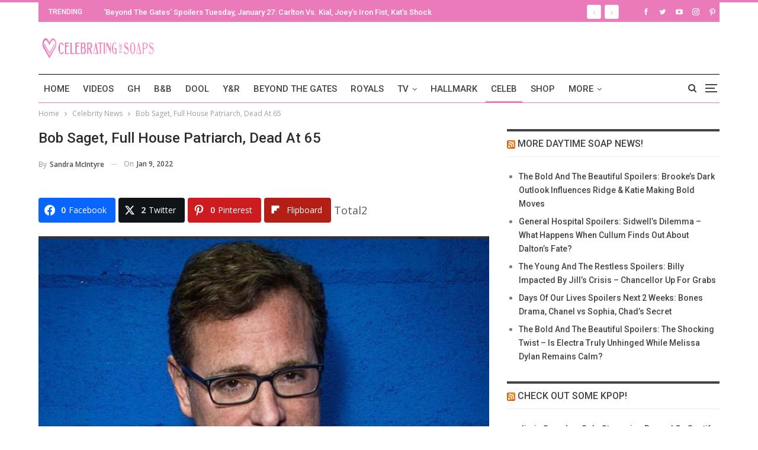

--- FILE ---
content_type: text/html; charset=UTF-8
request_url: https://celebratingthesoaps.com/rip/bob-saget-full-house-patriarch-dead-at-65/
body_size: 24413
content:
<!DOCTYPE html><html dir="ltr" lang="en-US" prefix="og: http://ogp.me/ns# fb: http://ogp.me/ns/fb#"> <head><meta charset="UTF-8"><meta http-equiv="X-UA-Compatible" content="IE=edge"><meta name="viewport" content="width=device-width, initial-scale=1.0"><link rel="pingback" href="https://celebratingthesoaps.com/xmlrpc.php"/><title>Bob Saget, Full House Patriarch, Dead At 65</title><style>img:is([sizes="auto" i], [sizes^="auto," i]){contain-intrinsic-size:3000px 1500px}</style><meta name="description" content="Popular funny guy and Full House Patriarch Bob Saget has been found dead in his Florida hotel. Saget was found about four pm this afternoon and pronounced dead" /><meta name="robots" content="max-image-preview:large" /><meta name="author" content="Sandra McIntyre"/><meta name="keywords" content="bob saget,full house,rip" /><link rel="canonical" href="https://celebratingthesoaps.com/rip/bob-saget-full-house-patriarch-dead-at-65/" /><meta name="generator" content="All in One SEO (AIOSEO) 4.8.5" /> <script type="application/ld+json" class="aioseo-schema">{"@context":"https:\/\/schema.org","@graph":[{"@type":"BlogPosting","@id":"https:\/\/celebratingthesoaps.com\/rip\/bob-saget-full-house-patriarch-dead-at-65\/#blogposting","name":"Bob Saget, Full House Patriarch, Dead At 65","headline":"Bob Saget, Full House Patriarch, Dead At 65","author":{"@id":"https:\/\/celebratingthesoaps.com\/author\/mcintyres\/#author"},"publisher":{"@id":"https:\/\/celebratingthesoaps.com\/#organization"},"image":{"@type":"ImageObject","url":"https:\/\/cts-assets.s3.us-west-1.amazonaws.com\/wp-content\/uploads\/2022\/01\/09203653\/Bob-Saget.png","width":800,"height":547,"caption":"Full House Patriarch Bob Saget Found Dead"},"datePublished":"2022-01-09T20:43:13-05:00","dateModified":"2022-01-09T20:43:20-05:00","inLanguage":"en-US","mainEntityOfPage":{"@id":"https:\/\/celebratingthesoaps.com\/rip\/bob-saget-full-house-patriarch-dead-at-65\/#webpage"},"isPartOf":{"@id":"https:\/\/celebratingthesoaps.com\/rip\/bob-saget-full-house-patriarch-dead-at-65\/#webpage"},"articleSection":"Celebrity News, RIP, Bob Saget, Full House, RIP"},{"@type":"BreadcrumbList","@id":"https:\/\/celebratingthesoaps.com\/rip\/bob-saget-full-house-patriarch-dead-at-65\/#breadcrumblist","itemListElement":[{"@type":"ListItem","@id":"https:\/\/celebratingthesoaps.com#listItem","position":1,"name":"Home","item":"https:\/\/celebratingthesoaps.com","nextItem":{"@type":"ListItem","@id":"https:\/\/celebratingthesoaps.com\/category\/rip\/#listItem","name":"RIP"}},{"@type":"ListItem","@id":"https:\/\/celebratingthesoaps.com\/category\/rip\/#listItem","position":2,"name":"RIP","item":"https:\/\/celebratingthesoaps.com\/category\/rip\/","nextItem":{"@type":"ListItem","@id":"https:\/\/celebratingthesoaps.com\/rip\/bob-saget-full-house-patriarch-dead-at-65\/#listItem","name":"Bob Saget, Full House Patriarch, Dead At 65"},"previousItem":{"@type":"ListItem","@id":"https:\/\/celebratingthesoaps.com#listItem","name":"Home"}},{"@type":"ListItem","@id":"https:\/\/celebratingthesoaps.com\/rip\/bob-saget-full-house-patriarch-dead-at-65\/#listItem","position":3,"name":"Bob Saget, Full House Patriarch, Dead At 65","previousItem":{"@type":"ListItem","@id":"https:\/\/celebratingthesoaps.com\/category\/rip\/#listItem","name":"RIP"}}]},{"@type":"Organization","@id":"https:\/\/celebratingthesoaps.com\/#organization","name":"Celebrating The Soaps","description":"Latest soap opera spoilers, news and exclusive updates for The Young and The Restless, Days of Our Lives, General Hospital and The Bold and the Beautiful.","url":"https:\/\/celebratingthesoaps.com\/"},{"@type":"Person","@id":"https:\/\/celebratingthesoaps.com\/author\/mcintyres\/#author","url":"https:\/\/celebratingthesoaps.com\/author\/mcintyres\/","name":"Sandra McIntyre","image":{"@type":"ImageObject","@id":"https:\/\/celebratingthesoaps.com\/rip\/bob-saget-full-house-patriarch-dead-at-65\/#authorImage","url":"https:\/\/secure.gravatar.com\/avatar\/d67dca0599358729e177a1370b6e18e63919a41abb03e68015e8c1ba7515feb5?s=96&d=monsterid&r=g","width":96,"height":96,"caption":"Sandra McIntyre"}},{"@type":"WebPage","@id":"https:\/\/celebratingthesoaps.com\/rip\/bob-saget-full-house-patriarch-dead-at-65\/#webpage","url":"https:\/\/celebratingthesoaps.com\/rip\/bob-saget-full-house-patriarch-dead-at-65\/","name":"Bob Saget, Full House Patriarch, Dead At 65","description":"Popular funny guy and Full House Patriarch Bob Saget has been found dead in his Florida hotel. Saget was found about four pm this afternoon and pronounced dead","inLanguage":"en-US","isPartOf":{"@id":"https:\/\/celebratingthesoaps.com\/#website"},"breadcrumb":{"@id":"https:\/\/celebratingthesoaps.com\/rip\/bob-saget-full-house-patriarch-dead-at-65\/#breadcrumblist"},"author":{"@id":"https:\/\/celebratingthesoaps.com\/author\/mcintyres\/#author"},"creator":{"@id":"https:\/\/celebratingthesoaps.com\/author\/mcintyres\/#author"},"image":{"@type":"ImageObject","url":"https:\/\/cts-assets.s3.us-west-1.amazonaws.com\/wp-content\/uploads\/2022\/01\/09203653\/Bob-Saget.png","@id":"https:\/\/celebratingthesoaps.com\/rip\/bob-saget-full-house-patriarch-dead-at-65\/#mainImage","width":800,"height":547,"caption":"Full House Patriarch Bob Saget Found Dead"},"primaryImageOfPage":{"@id":"https:\/\/celebratingthesoaps.com\/rip\/bob-saget-full-house-patriarch-dead-at-65\/#mainImage"},"datePublished":"2022-01-09T20:43:13-05:00","dateModified":"2022-01-09T20:43:20-05:00"},{"@type":"WebSite","@id":"https:\/\/celebratingthesoaps.com\/#website","url":"https:\/\/celebratingthesoaps.com\/","name":"Celebrating The Soaps","description":"Latest soap opera spoilers, news and exclusive updates for The Young and The Restless, Days of Our Lives, General Hospital and The Bold and the Beautiful.","inLanguage":"en-US","publisher":{"@id":"https:\/\/celebratingthesoaps.com\/#organization"}}]}</script> <meta property="og:locale" content="en_us"/><meta property="og:site_name" content="Celebrating The Soaps"/><meta property="og:url" content="https://celebratingthesoaps.com/rip/bob-saget-full-house-patriarch-dead-at-65/"/><meta property="og:title" content="Bob Saget, Full House Patriarch, Dead At 65"/><meta property="og:image" content="https://cts-assets.s3.us-west-1.amazonaws.com/wp-content/uploads/2022/01/09203653/Bob-Saget.png"/><meta property="article:section" content="Celebrity News"/><meta property="article:section" content="RIP"/><meta property="article:tag" content="Bob Saget"/><meta property="article:tag" content="Full House"/><meta property="article:tag" content="RIP"/><meta property="og:description" content="Popular funny guy and Full House Patriarch Bob Saget has been found dead in his Florida hotel. Saget was found about four pm this afternoon and pronounced dead on the scene. Details of his death are unclear at the moment.Full House PatriarchThe iconi"/><meta property="og:type" content="article"/><meta name="twitter:card" content="summary"/><meta name="twitter:url" content="https://celebratingthesoaps.com/rip/bob-saget-full-house-patriarch-dead-at-65/"/><meta name="twitter:title" content="Bob Saget, Full House Patriarch, Dead At 65"/><meta name="twitter:description" content="Popular funny guy and Full House Patriarch Bob Saget has been found dead in his Florida hotel. Saget was found about four pm this afternoon and pronounced dead on the scene. Details of his death are unclear at the moment.Full House PatriarchThe iconi"/><meta name="twitter:image" content="https://cts-assets.s3.us-west-1.amazonaws.com/wp-content/uploads/2022/01/09203653/Bob-Saget.png"/><link rel='dns-prefetch' href='//scripts.mediavine.com' /><link rel='dns-prefetch' href='//platform-api.sharethis.com' /><link rel='dns-prefetch' href='//fonts.googleapis.com' /><link href='https://fonts.gstatic.com' crossorigin='anonymous' rel='preconnect' /><link rel="alternate" type="application/rss+xml" title="Celebrating The Soaps &raquo; Feed" href="https://celebratingthesoaps.com/feed/" /><link rel="alternate" type="application/rss+xml" title="Celebrating The Soaps &raquo; Comments Feed" href="https://celebratingthesoaps.com/comments/feed/" /><link rel="alternate" type="application/rss+xml" title="Celebrating The Soaps &raquo; Bob Saget, Full House Patriarch, Dead At 65 Comments Feed" href="https://celebratingthesoaps.com/rip/bob-saget-full-house-patriarch-dead-at-65/feed/" /><link rel="stylesheet" type="text/css" href="//celebratingthesoaps.com/wp-content/uploads/vipercache/minified/8d15491abd07a5ada07fdf07a3584438/1739724281index.css" media="all"/><style id='classic-theme-styles-inline-css' type='text/css'>.wp-block-button__link{color:#fff;background-color:#32373c;border-radius:9999px;box-shadow:none;text-decoration:none;padding:calc(.667em + 2px) calc(1.333em+2px);font-size:1.125em}.wp-block-file__button{background:#32373c;color:#fff;text-decoration:none}</style><style id='global-styles-inline-css' type='text/css'>:root{--wp--preset--aspect-ratio--square:1;--wp--preset--aspect-ratio--4-3:4/3;--wp--preset--aspect-ratio--3-4:3/4;--wp--preset--aspect-ratio--3-2:3/2;--wp--preset--aspect-ratio--2-3:2/3;--wp--preset--aspect-ratio--16-9:16/9;--wp--preset--aspect-ratio--9-16:9/16;--wp--preset--color--black:#000;--wp--preset--color--cyan-bluish-gray:#abb8c3;--wp--preset--color--white:#fff;--wp--preset--color--pale-pink:#f78da7;--wp--preset--color--vivid-red:#cf2e2e;--wp--preset--color--luminous-vivid-orange:#ff6900;--wp--preset--color--luminous-vivid-amber:#fcb900;--wp--preset--color--light-green-cyan:#7bdcb5;--wp--preset--color--vivid-green-cyan:#00d084;--wp--preset--color--pale-cyan-blue:#8ed1fc;--wp--preset--color--vivid-cyan-blue:#0693e3;--wp--preset--color--vivid-purple:#9b51e0;--wp--preset--gradient--vivid-cyan-blue-to-vivid-purple:linear-gradient(135deg,rgba(6,147,227,1) 0%,rgb(155,81,224) 100%);--wp--preset--gradient--light-green-cyan-to-vivid-green-cyan:linear-gradient(135deg,rgb(122,220,180) 0%,rgb(0,208,130) 100%);--wp--preset--gradient--luminous-vivid-amber-to-luminous-vivid-orange:linear-gradient(135deg,rgba(252,185,0,1) 0%,rgba(255,105,0,1) 100%);--wp--preset--gradient--luminous-vivid-orange-to-vivid-red:linear-gradient(135deg,rgba(255,105,0,1) 0%,rgb(207,46,46) 100%);--wp--preset--gradient--very-light-gray-to-cyan-bluish-gray:linear-gradient(135deg,rgb(238,238,238) 0%,rgb(169,184,195) 100%);--wp--preset--gradient--cool-to-warm-spectrum:linear-gradient(135deg,rgb(74,234,220) 0%,rgb(151,120,209) 20%,rgb(207,42,186) 40%,rgb(238,44,130) 60%,rgb(251,105,98) 80%,rgb(254,248,76) 100%);--wp--preset--gradient--blush-light-purple:linear-gradient(135deg,rgb(255,206,236) 0%,rgb(152,150,240) 100%);--wp--preset--gradient--blush-bordeaux:linear-gradient(135deg,rgb(254,205,165) 0%,rgb(254,45,45) 50%,rgb(107,0,62) 100%);--wp--preset--gradient--luminous-dusk:linear-gradient(135deg,rgb(255,203,112) 0%,rgb(199,81,192) 50%,rgb(65,88,208) 100%);--wp--preset--gradient--pale-ocean:linear-gradient(135deg,rgb(255,245,203) 0%,rgb(182,227,212) 50%,rgb(51,167,181) 100%);--wp--preset--gradient--electric-grass:linear-gradient(135deg,rgb(202,248,128) 0%,rgb(113,206,126) 100%);--wp--preset--gradient--midnight:linear-gradient(135deg,rgb(2,3,129) 0%,rgb(40,116,252) 100%);--wp--preset--font-size--small:13px;--wp--preset--font-size--medium:20px;--wp--preset--font-size--large:36px;--wp--preset--font-size--x-large:42px;--wp--preset--spacing--20:0.44rem;--wp--preset--spacing--30:0.67rem;--wp--preset--spacing--40:1rem;--wp--preset--spacing--50:1.5rem;--wp--preset--spacing--60:2.25rem;--wp--preset--spacing--70:3.38rem;--wp--preset--spacing--80:5.06rem;--wp--preset--shadow--natural:6px 6px 9px rgba(0, 0, 0, 0.2);--wp--preset--shadow--deep:12px 12px 50px rgba(0, 0, 0, 0.4);--wp--preset--shadow--sharp:6px 6px 0px rgba(0, 0, 0, 0.2);--wp--preset--shadow--outlined:6px 6px 0px -3px rgba(255, 255, 255, 1), 6px 6px rgba(0, 0, 0, 1);--wp--preset--shadow--crisp:6px 6px 0px rgba(0,0,0,1)}:where(.is-layout-flex){gap:0.5em}:where(.is-layout-grid){gap:0.5em}body .is-layout-flex{display:flex}.is-layout-flex{flex-wrap:wrap;align-items:center}.is-layout-flex>:is(*,div){margin:0}body .is-layout-grid{display:grid}.is-layout-grid>:is(*,div){margin:0}:where(.wp-block-columns.is-layout-flex){gap:2em}:where(.wp-block-columns.is-layout-grid){gap:2em}:where(.wp-block-post-template.is-layout-flex){gap:1.25em}:where(.wp-block-post-template.is-layout-grid){gap:1.25em}.has-black-color{color:var(--wp--preset--color--black) !important}.has-cyan-bluish-gray-color{color:var(--wp--preset--color--cyan-bluish-gray) !important}.has-white-color{color:var(--wp--preset--color--white) !important}.has-pale-pink-color{color:var(--wp--preset--color--pale-pink) !important}.has-vivid-red-color{color:var(--wp--preset--color--vivid-red) !important}.has-luminous-vivid-orange-color{color:var(--wp--preset--color--luminous-vivid-orange) !important}.has-luminous-vivid-amber-color{color:var(--wp--preset--color--luminous-vivid-amber) !important}.has-light-green-cyan-color{color:var(--wp--preset--color--light-green-cyan) !important}.has-vivid-green-cyan-color{color:var(--wp--preset--color--vivid-green-cyan) !important}.has-pale-cyan-blue-color{color:var(--wp--preset--color--pale-cyan-blue) !important}.has-vivid-cyan-blue-color{color:var(--wp--preset--color--vivid-cyan-blue) !important}.has-vivid-purple-color{color:var(--wp--preset--color--vivid-purple) !important}.has-black-background-color{background-color:var(--wp--preset--color--black) !important}.has-cyan-bluish-gray-background-color{background-color:var(--wp--preset--color--cyan-bluish-gray) !important}.has-white-background-color{background-color:var(--wp--preset--color--white) !important}.has-pale-pink-background-color{background-color:var(--wp--preset--color--pale-pink) !important}.has-vivid-red-background-color{background-color:var(--wp--preset--color--vivid-red) !important}.has-luminous-vivid-orange-background-color{background-color:var(--wp--preset--color--luminous-vivid-orange) !important}.has-luminous-vivid-amber-background-color{background-color:var(--wp--preset--color--luminous-vivid-amber) !important}.has-light-green-cyan-background-color{background-color:var(--wp--preset--color--light-green-cyan) !important}.has-vivid-green-cyan-background-color{background-color:var(--wp--preset--color--vivid-green-cyan) !important}.has-pale-cyan-blue-background-color{background-color:var(--wp--preset--color--pale-cyan-blue) !important}.has-vivid-cyan-blue-background-color{background-color:var(--wp--preset--color--vivid-cyan-blue) !important}.has-vivid-purple-background-color{background-color:var(--wp--preset--color--vivid-purple) !important}.has-black-border-color{border-color:var(--wp--preset--color--black) !important}.has-cyan-bluish-gray-border-color{border-color:var(--wp--preset--color--cyan-bluish-gray) !important}.has-white-border-color{border-color:var(--wp--preset--color--white) !important}.has-pale-pink-border-color{border-color:var(--wp--preset--color--pale-pink) !important}.has-vivid-red-border-color{border-color:var(--wp--preset--color--vivid-red) !important}.has-luminous-vivid-orange-border-color{border-color:var(--wp--preset--color--luminous-vivid-orange) !important}.has-luminous-vivid-amber-border-color{border-color:var(--wp--preset--color--luminous-vivid-amber) !important}.has-light-green-cyan-border-color{border-color:var(--wp--preset--color--light-green-cyan) !important}.has-vivid-green-cyan-border-color{border-color:var(--wp--preset--color--vivid-green-cyan) !important}.has-pale-cyan-blue-border-color{border-color:var(--wp--preset--color--pale-cyan-blue) !important}.has-vivid-cyan-blue-border-color{border-color:var(--wp--preset--color--vivid-cyan-blue) !important}.has-vivid-purple-border-color{border-color:var(--wp--preset--color--vivid-purple) !important}.has-vivid-cyan-blue-to-vivid-purple-gradient-background{background:var(--wp--preset--gradient--vivid-cyan-blue-to-vivid-purple) !important}.has-light-green-cyan-to-vivid-green-cyan-gradient-background{background:var(--wp--preset--gradient--light-green-cyan-to-vivid-green-cyan) !important}.has-luminous-vivid-amber-to-luminous-vivid-orange-gradient-background{background:var(--wp--preset--gradient--luminous-vivid-amber-to-luminous-vivid-orange) !important}.has-luminous-vivid-orange-to-vivid-red-gradient-background{background:var(--wp--preset--gradient--luminous-vivid-orange-to-vivid-red) !important}.has-very-light-gray-to-cyan-bluish-gray-gradient-background{background:var(--wp--preset--gradient--very-light-gray-to-cyan-bluish-gray) !important}.has-cool-to-warm-spectrum-gradient-background{background:var(--wp--preset--gradient--cool-to-warm-spectrum) !important}.has-blush-light-purple-gradient-background{background:var(--wp--preset--gradient--blush-light-purple) !important}.has-blush-bordeaux-gradient-background{background:var(--wp--preset--gradient--blush-bordeaux) !important}.has-luminous-dusk-gradient-background{background:var(--wp--preset--gradient--luminous-dusk) !important}.has-pale-ocean-gradient-background{background:var(--wp--preset--gradient--pale-ocean) !important}.has-electric-grass-gradient-background{background:var(--wp--preset--gradient--electric-grass) !important}.has-midnight-gradient-background{background:var(--wp--preset--gradient--midnight) !important}.has-small-font-size{font-size:var(--wp--preset--font-size--small) !important}.has-medium-font-size{font-size:var(--wp--preset--font-size--medium) !important}.has-large-font-size{font-size:var(--wp--preset--font-size--large) !important}.has-x-large-font-size{font-size:var(--wp--preset--font-size--x-large) !important}:where(.wp-block-post-template.is-layout-flex){gap:1.25em}:where(.wp-block-post-template.is-layout-grid){gap:1.25em}:where(.wp-block-columns.is-layout-flex){gap:2em}:where(.wp-block-columns.is-layout-grid){gap:2em}:root :where(.wp-block-pullquote){font-size:1.5em;line-height:1.6}</style><link rel="stylesheet" type="text/css" href="//celebratingthesoaps.com/wp-content/uploads/vipercache/minified/e0c93bbde387a66c37c3820a966e0285/1753789181index.css" media="all"/><style id='easy-social-share-buttons-inline-css' type='text/css'>.essb_links .essb_link_mastodon{--essb-network:#6364ff}</style><link rel="stylesheet" type="text/css" href="//celebratingthesoaps.com/wp-content/uploads/vipercache/minified/034deb81eb3545abbeaeed5948c20404/1753789181index.css" media="all"/><link rel='stylesheet' id='better-framework-main-fonts-css' href='https://fonts.googleapis.com/css?family=Open+Sans:400,600%7CRoboto:400,500,400italic&#038;display=swap' type='text/css' media='all' /> <script type="text/javascript" src="https://celebratingthesoaps.com/wp-includes/js/jquery/jquery.min.js" id="jquery-core-js"></script> <script src='//celebratingthesoaps.com/wp-content/uploads/vipercache/minified/3ca73930bbdb6fd7cc2c870ad4aba08e/1739724281index.js' type="text/javascript"></script>  <script type="text/javascript" async="async" fetchpriority="high" data-noptimize="1" data-cfasync="false" src="https://scripts.mediavine.com/tags/celebrating-the-soaps.js?ver=6.8.2" id="mv-script-wrapper-js"></script> <script type="text/javascript" src="//platform-api.sharethis.com/js/sharethis.js#source=googleanalytics-wordpress#product=ga&amp;property=6005b209d6f99f0018f9aba6" id="googleanalytics-platform-sharethis-js"></script>  <script id="essb-inline-js"></script><link rel="https://api.w.org/" href="https://celebratingthesoaps.com/wp-json/" /><link rel="alternate" title="JSON" type="application/json" href="https://celebratingthesoaps.com/wp-json/wp/v2/posts/173124" /><link rel="EditURI" type="application/rsd+xml" title="RSD" href="https://celebratingthesoaps.com/xmlrpc.php?rsd" /><meta name="generator" content="WordPress 6.8.2" /><link rel='shortlink' href='https://celebratingthesoaps.com/?p=173124' /><link rel="alternate" title="oEmbed (JSON)" type="application/json+oembed" href="https://celebratingthesoaps.com/wp-json/oembed/1.0/embed?url=https%3A%2F%2Fcelebratingthesoaps.com%2Frip%2Fbob-saget-full-house-patriarch-dead-at-65%2F" /><link rel="alternate" title="oEmbed (XML)" type="text/xml+oembed" href="https://celebratingthesoaps.com/wp-json/oembed/1.0/embed?url=https%3A%2F%2Fcelebratingthesoaps.com%2Frip%2Fbob-saget-full-house-patriarch-dead-at-65%2F&#038;format=xml" /><link rel="amphtml" href="https://celebratingthesoaps.com/rip/bob-saget-full-house-patriarch-dead-at-65/amp/"/> <meta name="google-site-verification" content="l9Ya_q5D9ry1pQynV8AAs_SmdBlexCq2lefa6sN3khM" /><meta name="msvalidate.01" content="2F6928FAAA7C18CD541B4EA015F0EA05" /> <script type="text/javascript">window._taboola=window._taboola||[];_taboola.push({article:'auto'});!function(e,f,u,i){if(!document.getElementById(i)){e.async=1;e.src=u;e.id=i;f.parentNode.insertBefore(e,f);}}(document.createElement('script'),document.getElementsByTagName('script')[0],'//cdn.taboola.com/libtrc/mlrpmediagroup-celebratingthesoaps/loader.js','tb_loader_script');if(window.performance&&typeof window.performance.mark=='function')
{window.performance.mark('tbl_ic');}</script> <link rel="shortcut icon" href="https://cf3fa540b4.nxcli.io/wp-content/uploads/2017/07/CTS-Favicon.png"><link rel="apple-touch-icon" href="https://cf3fa540b4.nxcli.io/wp-content/uploads/2017/07/CTS-iPhone-Icon.png"><link rel="apple-touch-icon" sizes="114x114" href="https://cf3fa540b4.nxcli.io/wp-content/uploads/2017/07/CTS-iPhone-Retina-Icon.png"><link rel="apple-touch-icon" sizes="72x72" href="https://cf3fa540b4.nxcli.io/wp-content/uploads/2017/07/CTS-iPad-Icon.png"><link rel="apple-touch-icon" sizes="144x144" href="https://cf3fa540b4.nxcli.io/wp-content/uploads/2017/07/CTS-iPad-Retina-Icon.png"><script>(function(){(function(i,s,o,g,r,a,m){i['GoogleAnalyticsObject']=r;i[r]=i[r]||function(){(i[r].q=i[r].q||[]).push(arguments)},i[r].l=1*new Date();a=s.createElement(o),m=s.getElementsByTagName(o)[0];a.async=1;a.src=g;m.parentNode.insertBefore(a,m)})(window,document,'script','https://google-analytics.com/analytics.js','ga');ga('create','UA-103553726-1','auto');ga('send','pageview');})();</script> <meta name="onesignal" content="wordpress-plugin"/> <script>window.OneSignalDeferred=window.OneSignalDeferred||[];OneSignalDeferred.push(function(OneSignal){var oneSignal_options={};window._oneSignalInitOptions=oneSignal_options;oneSignal_options['serviceWorkerParam']={scope:'/'};oneSignal_options['serviceWorkerPath']='OneSignalSDKWorker.js.php';OneSignal.Notifications.setDefaultUrl("https://celebratingthesoaps.com");oneSignal_options['wordpress']=true;oneSignal_options['appId']='aff5e808-8163-4ca9-88c9-d455e9524d6e';oneSignal_options['allowLocalhostAsSecureOrigin']=true;oneSignal_options['welcomeNotification']={};oneSignal_options['welcomeNotification']['title']="";oneSignal_options['welcomeNotification']['message']="";oneSignal_options['path']="https://celebratingthesoaps.com/wp-content/plugins/onesignal-free-web-push-notifications/sdk_files/";oneSignal_options['safari_web_id']="web.onesignal.auto.49809676-9f7f-4916-aef3-fd94958742a1";oneSignal_options['promptOptions']={};oneSignal_options['notifyButton']={};oneSignal_options['notifyButton']['enable']=true;oneSignal_options['notifyButton']['position']='bottom-left';oneSignal_options['notifyButton']['theme']='default';oneSignal_options['notifyButton']['size']='medium';oneSignal_options['notifyButton']['showCredit']=true;oneSignal_options['notifyButton']['text']={};OneSignal.init(window._oneSignalInitOptions);OneSignal.Slidedown.promptPush()});function documentInitOneSignal(){var oneSignal_elements=document.getElementsByClassName("OneSignal-prompt");var oneSignalLinkClickHandler=function(event){OneSignal.Notifications.requestPermission();event.preventDefault();};for(var i=0;i<oneSignal_elements.length;i++)
oneSignal_elements[i].addEventListener('click',oneSignalLinkClickHandler,false);}
if(document.readyState==='complete'){documentInitOneSignal();}
else{window.addEventListener("load",function(event){documentInitOneSignal();});}</script> <meta name="generator" content="Powered by WPBakery Page Builder - drag and drop page builder for WordPress."/> <script type="application/ld+json">{"@context":"http://schema.org/","@type":"Organization","@id":"#organization","logo":{"@type":"ImageObject","url":"https://cts-assets.s3.us-west-1.amazonaws.com/wp-content/uploads/2022/03/28144602/CTS-Header.jpg"},"url":"https://celebratingthesoaps.com/","name":"Celebrating The Soaps","description":"Latest soap opera spoilers, news and exclusive updates for The Young and The Restless, Days of Our Lives, General Hospital and The Bold and the Beautiful."}</script> <script type="application/ld+json">{"@context":"http://schema.org/","@type":"WebSite","name":"Celebrating The Soaps","alternateName":"Latest soap opera spoilers, news and exclusive updates for The Young and The Restless, Days of Our Lives, General Hospital and The Bold and the Beautiful.","url":"https://celebratingthesoaps.com/"}</script> <script type="application/ld+json">{"@context":"http://schema.org/","@type":"BlogPosting","headline":"Bob Saget, Full House Patriarch, Dead At 65","description":"Popular funny guy and Full House Patriarch Bob Saget has been found dead in his Florida hotel. Saget was found about four pm this afternoon and pronounced dead on the scene. Details of his death are unclear at the moment.Full House PatriarchThe iconi","datePublished":"2022-01-09","dateModified":"2022-01-09","author":{"@type":"Person","@id":"#person-SandraMcIntyre","name":"Sandra McIntyre"},"image":"https://cts-assets.s3.us-west-1.amazonaws.com/wp-content/uploads/2022/01/09203653/Bob-Saget.png","interactionStatistic":[{"@type":"InteractionCounter","interactionType":"http://schema.org/CommentAction","userInteractionCount":"0"}],"publisher":{"@id":"#organization"},"mainEntityOfPage":"https://celebratingthesoaps.com/rip/bob-saget-full-house-patriarch-dead-at-65/"}</script> <link rel="stylesheet" type="text/css" href="//celebratingthesoaps.com/wp-content/uploads/vipercache/minified/050b2be86aa92d4584f48fdbd82bd032/1768748600index.css" media="all"/><meta name="msvalidate.01" content="10D48830512A84E9B687777F177B3ACC" /> <script async src="https://www.googletagmanager.com/gtag/js?id=G-TBW4LEY65S"></script> <script>window.dataLayer=window.dataLayer||[];function gtag(){dataLayer.push(arguments);}
gtag('js',new Date());gtag('config','G-TBW4LEY65S');</script><link rel="icon" href="https://celebratingthesoaps.com/wp-content/uploads/2018/07/cropped-CTS-logo-32x32.jpg" sizes="32x32" /><link rel="icon" href="https://celebratingthesoaps.com/wp-content/uploads/2018/07/cropped-CTS-logo-192x192.jpg" sizes="192x192" /><link rel="apple-touch-icon" href="https://celebratingthesoaps.com/wp-content/uploads/2018/07/cropped-CTS-logo-180x180.jpg" /><meta name="msapplication-TileImage" content="https://celebratingthesoaps.com/wp-content/uploads/2018/07/cropped-CTS-logo-270x270.jpg" /><style>.vc_custom_1500661463003{background-color:#f6dff9 !important}.spot-im-replies-count{display:inline-block}</style><style type="text/css" id="wp-custom-css">.header-inner #sidebar{min-height:280px}#yketsn-6,#yketsn-5{min-height:280px}#footer_branding{text-align:left !important}@media only screen and (min-width: 768px){.col-sm-4.sidebar-column.sidebar-column-primary{position:static !important}.layout-right-sidebar .content-column{max-width:calc(100% - 330px) !important}.layout-right-sidebar .sidebar-column{min-width:330px !important}}@media only screen and (max-width: 359px){.col-sm-8.content-column{padding-left:10px !important;padding-right:10px !important}}#site-logo{max-width:200px}</style><noscript><style>.wpb_animate_when_almost_visible{opacity:1}</style></noscript> <meta property="og:locale" content="en_US"/> <meta property="og:site_name" content="Celebrating The Soaps"/> <meta property="og:title" content="Bob Saget, Full House Patriarch, Dead At 65"/> <meta property="og:url" content="https://celebratingthesoaps.com/rip/bob-saget-full-house-patriarch-dead-at-65/"/> <meta property="og:type" content="article"/> <meta property="og:description" content="Popular funny guy and Full House Patriarch Bob Saget has been found dead in his Florida hotel. Saget was found about four pm this afternoon and pronounced dead on the scene. Details of his death are unclear at the moment.
Full House Patriarch
The iconic comedian and actor is best known for his r"/> <meta property="og:image" content="https://cts-assets.s3.us-west-1.amazonaws.com/wp-content/uploads/2022/01/09203653/Bob-Saget.png"/> <meta property="og:image:url" content="https://cts-assets.s3.us-west-1.amazonaws.com/wp-content/uploads/2022/01/09203653/Bob-Saget.png"/> <meta property="og:image:secure_url" content="https://cts-assets.s3.us-west-1.amazonaws.com/wp-content/uploads/2022/01/09203653/Bob-Saget.png"/> <meta property="article:published_time" content="2022-01-09T20:43:13-05:00"/> <meta property="article:modified_time" content="2022-01-09T20:43:20-05:00" /> <meta property="og:updated_time" content="2022-01-09T20:43:20-05:00" /> <meta property="article:section" content="Celebrity News"/> <meta property="article:section" content="RIP"/> <meta itemprop="name" content="Bob Saget, Full House Patriarch, Dead At 65"/> <meta itemprop="headline" content="Bob Saget, Full House Patriarch, Dead At 65"/> <meta itemprop="description" content="Popular funny guy and Full House Patriarch Bob Saget has been found dead in his Florida hotel. Saget was found about four pm this afternoon and pronounced dead on the scene. Details of his death are unclear at the moment.
Full House Patriarch
The iconic comedian and actor is best known for his r"/> <meta itemprop="image" content="https://cts-assets.s3.us-west-1.amazonaws.com/wp-content/uploads/2022/01/09203653/Bob-Saget.png"/> <meta itemprop="datePublished" content="2022-01-09"/> <meta itemprop="dateModified" content="2022-01-09T20:43:20-05:00" /> <meta itemprop="author" content="Sandra McIntyre"/> <meta name="twitter:title" content="Bob Saget, Full House Patriarch, Dead At 65"/> <meta name="twitter:url" content="https://celebratingthesoaps.com/rip/bob-saget-full-house-patriarch-dead-at-65/"/> <meta name="twitter:description" content="Popular funny guy and Full House Patriarch Bob Saget has been found dead in his Florida hotel. Saget was found about four pm this afternoon and pronounced dead on the scene. Details of his death are unclear at the moment.
Full House Patriarch
The iconic comedian and actor is best known for his r"/> <meta name="twitter:image" content="https://cts-assets.s3.us-west-1.amazonaws.com/wp-content/uploads/2022/01/09203653/Bob-Saget.png"/> <meta name="twitter:card" content="summary_large_image"/> </head><body data-rsssl=1 class="wp-singular post-template-default single single-post postid-173124 single-format-standard wp-theme-publisher active-light-box active-top-line ltr close-rh page-layout-2-col-right full-width active-sticky-sidebar main-menu-sticky-smart active-ajax-search single-prim-cat-3068 single-cat-3068 single-cat-844 essb-10.5 wpb-js-composer js-comp-ver-6.7.0 vc_responsive bs-ll-d grow-content-body" dir="ltr"><div class="off-canvas-overlay"></div><div class="off-canvas-container left skin-white"><div class="off-canvas-inner"><spn class="canvas-close"><i></i></spn><div class="off-canvas-header"><div class="site-description">Latest soap opera spoilers, news and exclusive updates for The Young and The Restless, Days of Our Lives, General Hospital and The Bold and the Beautiful.</div></div><div class="off-canvas-search"><form role="search" method="get" action="https://celebratingthesoaps.com"><input type="text" name="s" value="" placeholder="Search..."><i class="fa fa-search"></i></form></div><div class="off-canvas-menu"><div class="off-canvas-menu-fallback"></div></div><div class="off_canvas_footer"><div class="off_canvas_footer-info entry-content"><p><br data-mce-bogus="1"></p><div class=" better-studio-shortcode bsc-clearfix better-social-counter style-button colored in-4-col"><ul class="social-list bsc-clearfix"><li class="social-item facebook"><a href = "https://www.facebook.com/CelebratingTheSoaps" target = "_blank" > <i class="item-icon bsfi-facebook" ></i><span class="item-title" > Likes </span> </a> </li> <li class="social-item twitter"><a href = "https://twitter.com/celebratesoaps" target = "_blank" > <i class="item-icon bsfi-twitter" ></i><span class="item-title" > Followers </span> </a> </li> <li class="social-item youtube"><a href = "https://youtube.com/channel/UCLPy4Obkiius38M-gD1o5tg" target = "_blank" > <i class="item-icon bsfi-youtube" ></i><span class="item-title" > Subscribers </span> </a> </li> <li class="social-item instagram"><a href = "https://instagram.com/everythingsoapoperas" target = "_blank" > <i class="item-icon bsfi-instagram" ></i><span class="item-title" > Followers </span> </a> </li> </ul></div></div></div></div></div><div class="main-wrap content-main-wrap"><header id="header" class="site-header header-style-2 boxed" itemscope="itemscope" itemtype="https://schema.org/WPHeader"><section class="topbar topbar-style-2 hidden-xs hidden-xs"><div class="content-wrap"><div class="container"><div class="topbar-inner clearfix"><div class="section-links"><div class=" better-studio-shortcode bsc-clearfix better-social-counter style-button not-colored in-4-col"><ul class="social-list bsc-clearfix"><li class="social-item facebook"><a href = "https://www.facebook.com/CelebratingTheSoaps" target = "_blank" > <i class="item-icon bsfi-facebook" ></i><span class="item-title" > Likes </span> </a> </li> <li class="social-item twitter"><a href = "https://twitter.com/celebratesoaps" target = "_blank" > <i class="item-icon bsfi-twitter" ></i><span class="item-title" > Followers </span> </a> </li> <li class="social-item youtube"><a href = "https://youtube.com/channel/UCLPy4Obkiius38M-gD1o5tg" target = "_blank" > <i class="item-icon bsfi-youtube" ></i><span class="item-title" > Subscribers </span> </a> </li> <li class="social-item instagram"><a href = "https://instagram.com/everythingsoapoperas" target = "_blank" > <i class="item-icon bsfi-instagram" ></i><span class="item-title" > Followers </span> </a> </li> <li class="social-item pinterest"><a href = "http://www.pinterest.com/everythingsoapoperas" target = "_blank" > <i class="item-icon bsfi-pinterest" ></i><span class="item-title" > Followers </span> </a> </li> </ul></div></div><div class="section-menu"><div id="newsticker-1977495195" class="better-newsticker " data-speed="12000"><p class="heading ">Trending</p><ul class="news-list"><li><a class="limit-line" href="https://celebratingthesoaps.com/beyond-the-gates/beyond-the-gates-spoilers-tuesday-january-27-carlton-vs-kial-joeys-iron-fist-kats-shock/">&#8216;Beyond The Gates&#8217; Spoilers Tuesday, January 27: Carlton Vs. Kial, Joey’s Iron Fist, Kat’s Shock</a></li><li><a class="limit-line" href="https://celebratingthesoaps.com/the-young-and-the-restless/the-young-and-the-restless-spoilers-tuesday-january-27-victors-warning-mariahs-darkness-sallys-control/">The Young And The Restless Spoilers Tuesday, January 27: Victor’s Warning, Mariah’s Darkness, Sally’s Control </a></li><li><a class="limit-line" href="https://celebratingthesoaps.com/bold-and-the-beautiful/the-bold-and-the-beautiful-recap-monday-january-26-dylans-impossible-situation-hayes-babysitter-wills-confession/">&#8216;The Bold and the Beautiful&#8217; Recap Monday, January 26: Dylan’s Impossible Situation, Hayes’ Babysitter, Will&#8217;s Confession</a></li><li><a class="limit-line" href="https://celebratingthesoaps.com/days-of-our-lives/days-of-our-lives-spoilers-tuesday-january-27-chads-deception-kristens-rejection-bones-identified/">&#8216;Days of Our Lives&#8217; Spoilers Tuesday, January 27: Chad’s Deception, Kristen’s Rejection, Bones Identified</a></li><li><a class="limit-line" href="https://celebratingthesoaps.com/general-hospital/general-hospital-recap-january-26-sonny-manipulated-ava-jason-worried-josslyn-recruits-brick/">&#8216;General Hospital&#8217; Recap January 26: Sonny Manipulated Ava, Jason Worried, Josslyn Recruits Brick</a></li><li><a class="limit-line" href="https://celebratingthesoaps.com/general-hospital/general-hospital-spoilers-tuesday-january-27-carlys-warning-sonny-fears-betrayal-annas-cracks-lucas-provokes-sidwell/">&#8216;General Hospital Spoilers&#8217; Tuesday, January 27: Carly&#8217;s Warning, Sonny Fears Betrayal, Anna&#8217;s Cracks, Lucas Provokes Sidwell</a></li><li><a class="limit-line" href="https://celebratingthesoaps.com/celebrity-news/nicole-snooki-polizzi-shares-emotional-cervical-cancer-update/">Nicole &#8216;Snooki&#8217; Polizzi Shares Emotional Cervical Cancer Update</a></li><li><a class="limit-line" href="https://celebratingthesoaps.com/bold-and-the-beautiful/the-bold-and-the-beautiful-spoilers-tuesday-january-27-carters-future-electras-mega-money-opportunity-steffys-guidance/">&#8216;The Bold and the Beautiful&#8217; Spoilers Tuesday, January 27: Carter’s Future, Electra’s Mega-Money Opportunity, Steffy&#8217;s Guidance</a></li><li><a class="limit-line" href="https://celebratingthesoaps.com/bold-and-the-beautiful/the-bold-and-the-beautiful-spoilers-steffy-urges-eric-to-return-to-forrester-as-tensions-rise-over-katie/">The Bold And The Beautiful Spoilers: Steffy Urges Eric To Return To Forrester As Tensions Rise Over Katie</a></li><li><a class="limit-line" href="https://celebratingthesoaps.com/general-hospital/kirsten-storms-declares-victory-over-her-past-green-hair-disaster/">Kirsten Storms Declares Victory Over Her Past &#8216;Green Hair Disaster&#8217;</a></li></ul></div></div></div></div></div></section><div class="header-inner"><div class="content-wrap"><div class="container"><div class="row"><div class="row-height"><div class="logo-col col-xs-12"><div class="col-inside"><div id="site-branding" class="site-branding"><p id="site-title" class="logo h1 img-logo"><a href="https://celebratingthesoaps.com/" itemprop="url" rel="home"><img id="site-logo" src="https://cts-assets.s3.us-west-1.amazonaws.com/wp-content/uploads/2022/03/28144602/CTS-Header.jpg" alt="Celebrating The Soaps" data-bsrjs="https://cts-assets.s3.us-west-1.amazonaws.com/wp-content/uploads/2022/03/28144602/CTS-Header.jpg" /><span class="site-title">Celebrating The Soaps - Latest soap opera spoilers, news and exclusive updates for The Young and The Restless, Days of Our Lives, General Hospital and The Bold and the Beautiful.</span></a></p></div></div></div></div></div></div></div></div><div id="menu-main" class="menu main-menu-wrapper show-search-item show-off-canvas menu-actions-btn-width-2" role="navigation" itemscope="itemscope" itemtype="https://schema.org/SiteNavigationElement"><div class="main-menu-inner"><div class="content-wrap"><div class="container"><nav class="main-menu-container"><ul id="main-navigation" class="main-menu menu bsm-pure clearfix"><li id="menu-item-191225" class="menu-item menu-item-type-custom menu-item-object-custom better-anim-fade menu-item-191225"><a href="/">HOME</a></li><li id="menu-item-669302" class="menu-item menu-item-type-post_type menu-item-object-page better-anim-fade menu-item-669302"><a href="https://celebratingthesoaps.com/videos/">Videos</a></li><li id="menu-item-191226" class="menu-item menu-item-type-taxonomy menu-item-object-category menu-term-3 better-anim-fade menu-item-191226"><a href="https://celebratingthesoaps.com/category/general-hospital/">GH</a></li><li id="menu-item-191227" class="menu-item menu-item-type-taxonomy menu-item-object-category menu-term-63 better-anim-fade menu-item-191227"><a href="https://celebratingthesoaps.com/category/bold-and-the-beautiful/">B&#038;B</a></li><li id="menu-item-191233" class="menu-item menu-item-type-taxonomy menu-item-object-category menu-term-46 better-anim-fade menu-item-191233"><a href="https://celebratingthesoaps.com/category/days-of-our-lives/">DOOL</a></li><li id="menu-item-191234" class="menu-item menu-item-type-taxonomy menu-item-object-category menu-term-19 better-anim-fade menu-item-191234"><a href="https://celebratingthesoaps.com/category/the-young-and-the-restless/">Y&#038;R</a></li><li id="menu-item-581003" class="menu-item menu-item-type-taxonomy menu-item-object-category menu-term-14105 better-anim-fade menu-item-581003"><a href="https://celebratingthesoaps.com/category/beyond-the-gates/">Beyond The Gates</a></li><li id="menu-item-191228" class="menu-item menu-item-type-taxonomy menu-item-object-category menu-term-180 better-anim-fade menu-item-191228"><a href="https://celebratingthesoaps.com/category/royal-news/">Royals</a></li><li id="menu-item-191231" class="menu-item menu-item-type-taxonomy menu-item-object-category menu-item-has-children menu-term-868 better-anim-fade menu-item-191231"><a href="https://celebratingthesoaps.com/category/tv/">TV</a><ul class="sub-menu"><li id="menu-item-191232" class="menu-item menu-item-type-taxonomy menu-item-object-category menu-term-1649 better-anim-fade menu-item-191232"><a href="https://celebratingthesoaps.com/category/reality-tv/">Reality TV</a></li></ul></li><li id="menu-item-191229" class="menu-item menu-item-type-taxonomy menu-item-object-category menu-term-718 better-anim-fade menu-item-191229"><a href="https://celebratingthesoaps.com/category/hallmark/">Hallmark</a></li><li id="menu-item-196521" class="menu-item menu-item-type-taxonomy menu-item-object-category current-post-ancestor current-menu-parent current-post-parent menu-term-3068 better-anim-fade menu-item-196521"><a href="https://celebratingthesoaps.com/category/celebrity-news/">Celeb</a></li><li id="menu-item-275113" class="menu-item menu-item-type-post_type menu-item-object-page better-anim-fade menu-item-275113"><a href="https://celebratingthesoaps.com/our-gears/">SHOP</a></li><li id="menu-item-332995" class="menu-item menu-item-type-custom menu-item-object-custom better-anim-fade menu-item-332995"><a href="https://joalmedia.com/newsletters/">SUBSCRIBE</a></li></ul><div class="menu-action-buttons width-2"><div class="off-canvas-menu-icon-container off-icon-left"><div class="off-canvas-menu-icon"><div class="off-canvas-menu-icon-el"></div></div></div><div class="search-container close"><span class="search-handler"><i class="fa fa-search"></i></span><div class="search-box clearfix"><form role="search" method="get" class="search-form clearfix" action="https://celebratingthesoaps.com"><input type="search" class="search-field" placeholder="Search..." value="" name="s" title="Search for:" autocomplete="off"><input type="submit" class="search-submit" value="Search"></form></div></div></div></nav></div></div></div></div></header><div class="rh-header clearfix light deferred-block-exclude"><div class="rh-container clearfix"><div class="menu-container close"><span class="menu-handler"><span class="lines"></span></span></div><div class="logo-container rh-img-logo"><a href="https://celebratingthesoaps.com/" itemprop="url" rel="home"><img src="https://cts-assets.s3.us-west-1.amazonaws.com/wp-content/uploads/2022/03/28144602/CTS-Header.jpg" alt="Celebrating The Soaps" data-bsrjs="https://cts-assets.s3.us-west-1.amazonaws.com/wp-content/uploads/2022/03/28144602/CTS-Header.jpg" /></a></div></div></div><nav role="navigation" aria-label="Breadcrumbs" class="bf-breadcrumb clearfix bc-top-style"><div class="container bf-breadcrumb-container"><ul class="bf-breadcrumb-items" itemscope itemtype="http://schema.org/BreadcrumbList"><meta name="numberOfItems" content="3" /><meta name="itemListOrder" content="Ascending" /><li itemprop="itemListElement" itemscope itemtype="http://schema.org/ListItem" class="bf-breadcrumb-item bf-breadcrumb-begin"><a itemprop="item" href="https://celebratingthesoaps.com" rel="home"><span itemprop="name">Home</span></a><meta itemprop="position" content="1" /></li><li itemprop="itemListElement" itemscope itemtype="http://schema.org/ListItem" class="bf-breadcrumb-item"><a itemprop="item" href="https://celebratingthesoaps.com/category/celebrity-news/" ><span itemprop="name">Celebrity News</span></a><meta itemprop="position" content="2" /></li><li itemprop="itemListElement" itemscope itemtype="http://schema.org/ListItem" class="bf-breadcrumb-item bf-breadcrumb-end"><span itemprop="name">Bob Saget, Full House Patriarch, Dead At 65</span><meta itemprop="item" content="https://celebratingthesoaps.com/rip/bob-saget-full-house-patriarch-dead-at-65/"/><meta itemprop="position" content="3" /></li></ul></div></nav><div class="content-wrap"><main id="content" class="content-container"><div class="container layout-2-col layout-2-col-1 layout-right-sidebar layout-bc-before post-template-10"><div class="row main-section"><div class="col-sm-8 content-column"><div class="single-container"><article id="post-173124" class="post-173124 post type-post status-publish format-standard has-post-thumbnail category-celebrity-news category-rip tag-bob-saget tag-full-house tag-rip mv-content-wrapper grow-content-main single-post-content"><div class="single-featured"></div><div class="post-header-inner"><div class="post-header-title"><h1 class="single-post-title"><span class="post-title" itemprop="headline">Bob Saget, Full House Patriarch, Dead At 65</span></h1><div class="post-meta single-post-meta"><a href="https://celebratingthesoaps.com/author/mcintyres/" title="Browse Author Articles" class="post-author-a post-author-avatar"><span class="post-author-name">By <b>Sandra McIntyre</b></span></a><span class="time"><time class="post-published updated" datetime="2022-01-09T20:43:13-05:00">On <b>Jan 9, 2022</b></time></span></div></div></div><div class="entry-content clearfix single-post-content"><div class="essb_links essb_counters essb_displayed_top essb_share essb_template_default4-retina essb_template_glow-retina essb_1667707465 print-no" id="essb_displayed_top_1667707465" data-essb-postid="173124" data-essb-position="top" data-essb-button-style="button" data-essb-template="default4-retina essb_template_glow-retina" data-essb-counter-pos="insidebeforename" data-essb-url="https://celebratingthesoaps.com/rip/bob-saget-full-house-patriarch-dead-at-65/" data-essb-fullurl="https://celebratingthesoaps.com/rip/bob-saget-full-house-patriarch-dead-at-65/" data-essb-instance="1667707465"><ul class="essb_links_list"><li class="essb_item essb_link_facebook nolightbox essb_link_svg_icon"> <a href="https://www.facebook.com/sharer/sharer.php?u=https%3A%2F%2Fcelebratingthesoaps.com%2Frip%2Fbob-saget-full-house-patriarch-dead-at-65%2F&t=Bob+Saget%2C+Full+House+Patriarch%2C+Dead+At+65" title="Share on Facebook" onclick="essb.window(&#39;https://www.facebook.com/sharer/sharer.php?u=https%3A%2F%2Fcelebratingthesoaps.com%2Frip%2Fbob-saget-full-house-patriarch-dead-at-65%2F&t=Bob+Saget%2C+Full+House+Patriarch%2C+Dead+At+65&#39;,&#39;facebook&#39;,&#39;1667707465&#39;); return false;" target="_blank" rel="nofollow" class="nolightbox essb-s-bg-facebook essb-s-c-light essb-s-ch-light essb-s-bgh-dark essb-s-bg-network" ><span class="essb_icon essb_icon_facebook"><svg class="essb-svg-icon essb-svg-icon-facebook" aria-hidden="true" role="img" focusable="false" xmlns="http://www.w3.org/2000/svg" width="16" height="16" viewBox="0 0 16 16"><path d="M16 8.049c0-4.446-3.582-8.05-8-8.05C3.58 0-.002 3.603-.002 8.05c0 4.017 2.926 7.347 6.75 7.951v-5.625h-2.03V8.05H6.75V6.275c0-2.017 1.195-3.131 3.022-3.131.876 0 1.791.157 1.791.157v1.98h-1.009c-.993 0-1.303.621-1.303 1.258v1.51h2.218l-.354 2.326H9.25V16c3.824-.604 6.75-3.934 6.75-7.951"></path></svg></span><span class="essb_network_name"><span class="essb_counter_insidebeforename" data-cnt="0" data-cnt-short="0">0</span>Facebook</span></a></li><li class="essb_item essb_link_twitter nolightbox essb_link_twitter_x essb_link_svg_icon"> <a href="https://x.com/intent/post?text=Bob%20Saget%2C%20Full%20House%20Patriarch%2C%20Dead%20At%2065&amp;url=https%3A%2F%2Fcelebratingthesoaps.com%2Frip%2Fbob-saget-full-house-patriarch-dead-at-65%2F" title="Share on Twitter" onclick="essb.window(&#39;https://x.com/intent/post?text=Bob%20Saget%2C%20Full%20House%20Patriarch%2C%20Dead%20At%2065&amp;url=https%3A%2F%2Fcelebratingthesoaps.com%2Frip%2Fbob-saget-full-house-patriarch-dead-at-65%2F&#39;,&#39;twitter&#39;,&#39;1667707465&#39;); return false;" target="_blank" rel="nofollow" class="nolightbox essb-s-bg-twitter essb-s-c-light essb-s-ch-light essb-s-bgh-dark essb-s-bg-network" ><span class="essb_icon essb_icon_twitter_x"><svg class="essb-svg-icon essb-svg-icon-twitter_x" aria-hidden="true" role="img" focusable="false" viewBox="0 0 24 24"><path d="M18.244 2.25h3.308l-7.227 8.26 8.502 11.24H16.17l-5.214-6.817L4.99 21.75H1.68l7.73-8.835L1.254 2.25H8.08l4.713 6.231zm-1.161 17.52h1.833L7.084 4.126H5.117z"></path></svg></span><span class="essb_network_name"><span class="essb_counter_insidebeforename" data-cnt="2" data-cnt-short="2">2</span>Twitter</span></a></li><li class="essb_item essb_link_pinterest nolightbox essb_link_svg_icon"> <a href="#" title="Share on Pinterest" onclick="essb.pinterest_picker(&#39;1667707465&#39;); return false;" target="_blank" rel="nofollow" class="nolightbox essb-s-bg-pinterest essb-s-c-light essb-s-ch-light essb-s-bgh-dark essb-s-bg-network" ><span class="essb_icon essb_icon_pinterest"><svg class="essb-svg-icon essb-svg-icon-pinterest" aria-hidden="true" role="img" focusable="false" width="32" height="32" viewBox="0 0 32 32" xmlns="http://www.w3.org/2000/svg"><path d="M10.625 12.25c0-1.375 0.313-2.5 1.063-3.438 0.688-0.938 1.563-1.438 2.563-1.438 0.813 0 1.438 0.25 1.875 0.813s0.688 1.25 0.688 2.063c0 0.5-0.125 1.125-0.313 1.813-0.188 0.75-0.375 1.625-0.688 2.563-0.313 1-0.563 1.75-0.688 2.313-0.25 1-0.063 1.875 0.563 2.625 0.625 0.688 1.438 1.063 2.438 1.063 1.75 0 3.188-1 4.313-2.938 1.125-2 1.688-4.375 1.688-7.188 0-2.125-0.688-3.875-2.063-5.25-1.375-1.313-3.313-2-5.813-2-2.813 0-5.063 0.875-6.75 2.688-1.75 1.75-2.625 3.875-2.625 6.375 0 1.5 0.438 2.75 1.25 3.75 0.313 0.313 0.375 0.688 0.313 1.063-0.125 0.313-0.25 0.813-0.375 1.5-0.063 0.25-0.188 0.438-0.375 0.5s-0.375 0.063-0.563 0c-1.313-0.563-2.25-1.438-2.938-2.75s-1-2.813-1-4.5c0-1.125 0.188-2.188 0.563-3.313s0.875-2.188 1.625-3.188c0.75-1.063 1.688-1.938 2.688-2.75 1.063-0.813 2.313-1.438 3.875-1.938 1.5-0.438 3.125-0.688 4.813-0.688 1.813 0 3.438 0.313 4.938 0.938 1.5 0.563 2.813 1.375 3.813 2.375 1.063 1.063 1.813 2.188 2.438 3.5 0.563 1.313 0.875 2.688 0.875 4.063 0 3.75-0.938 6.875-2.875 9.313-1.938 2.5-4.375 3.688-7.375 3.688-1 0-1.938-0.188-2.813-0.688-0.875-0.438-1.5-1-1.875-1.688-0.688 2.938-1.125 4.688-1.313 5.25-0.375 1.438-1.25 3.188-2.688 5.25h-1.313c-0.25-2.563-0.188-4.688 0.188-6.375l2.438-10.313c-0.375-0.813-0.563-1.813-0.563-3.063z"></path></svg></span><span class="essb_network_name"><span class="essb_counter_insidebeforename" data-cnt="0" data-cnt-short="0">0</span>Pinterest</span></a></li><li class="essb_item essb_link_flipboard nolightbox essb_link_svg_icon"> <a href="https://share.flipboard.com/bookmarklet/popout?url=https%3A%2F%2Fcelebratingthesoaps.com%2Frip%2Fbob-saget-full-house-patriarch-dead-at-65%2F&title=Bob+Saget%2C+Full+House+Patriarch%2C+Dead+At+65" title="Share on Flipboard" onclick="essb.window(&#39;https://share.flipboard.com/bookmarklet/popout?url=https%3A%2F%2Fcelebratingthesoaps.com%2Frip%2Fbob-saget-full-house-patriarch-dead-at-65%2F&title=Bob+Saget%2C+Full+House+Patriarch%2C+Dead+At+65&#39;,&#39;flipboard&#39;,&#39;1667707465&#39;); return false;" target="_blank" rel="nofollow" class="nolightbox essb-s-bg-flipboard essb-s-c-light essb-s-ch-light essb-s-bgh-dark essb-s-bg-network" ><span class="essb_icon essb_icon_flipboard"><svg class="essb-svg-icon essb-svg-icon-flipboard" aria-hidden="true" role="img" focusable="false" width="32" height="32" viewBox="0 0 32 32" xmlns="http://www.w3.org/2000/svg"><path d="M4.313 2.313v23.375h7.813v-7.813h7.75v-7.75h7.813v-7.813z"></path></svg></span><span class="essb_network_name">Flipboard</span></a></li><li class="essb_item essb_totalcount_item essb_totalcount essb_tc_pos_right" data-counter-pos="right" data-counter-value="2"><div class="essb-tc-block essb-tc-style-text"><span class="essb-tc-block-text">Total</span><span class="essb-tc-block-number">2</span></div></li></ul></div><p style="text-align: justify;"><a href="https://celebratingthesoaps.com/rip/bob-saget-full-house-patriarch-dead-at-65/attachment/bob-saget/" rel="attachment wp-att-173125"><img fetchpriority="high" decoding="async" class="aligncenter size-full wp-image-173125" src="https://cts-assets.s3.us-west-1.amazonaws.com/wp-content/uploads/2022/01/09203653/Bob-Saget.png" alt="Full House Patriarch Bob Saget Found Dead" width="800" height="547" srcset="https://cts-assets.s3.us-west-1.amazonaws.com/wp-content/uploads/2022/01/09203653/Bob-Saget.png 800w, https://cts-assets.s3.us-west-1.amazonaws.com/wp-content/uploads/2022/01/09203653/Bob-Saget-300x205.png 300w, https://cts-assets.s3.us-west-1.amazonaws.com/wp-content/uploads/2022/01/09203653/Bob-Saget-768x525.png 768w" sizes="(max-width: 800px) 100vw, 800px" /></a>Popular funny guy and Full House Patriarch Bob Saget has been found dead in his Florida hotel. Saget was found about four pm this afternoon and pronounced dead on the scene. Details of his death are unclear at the moment.</p><h3 style="text-align: justify;">Full House Patriarch</h3><p style="text-align: justify;">The iconic comedian and actor is best known for his role as Danny Tanner on Full House. Sources close to Saget say he passed away at the Ritz-Carlton in Orlando this afternoon. <strong><a href="https://www.tmz.com/2022/01/09/bob-saget-dead-dies-hotel-comedian-full-house/" target="_blank" rel="noopener">The Orange County Sheriff’s office</a> </strong>reports that Saget’s death is a mystery to them. Law Enforcement says there are no signs of foul play or any red flags presently. The Orange County Sheriff’s Office says, &#8220;<em>On arrival, they located a man who was unresponsive in a hotel room. The man, identified as Robert Lane Saget, (DOB: 5/17/1956), was pronounced deceased on scene. We have no information on cause of death, and detectives have found no signs of foul play or drug use in this case. This is all the information we have for release at this time and we do not anticipate further updates.&#8221;</em> The medical examiner’s office will have to make the final call on the case of death after their examination is finished.</p><h3 style="text-align: justify;">Saget’s Country Tour</h3><p style="text-align: justify;">Sources say that Saget has been touring the country since September and hitting a lot of locations in Florida including his Orlando stop. The tour was supposed to last through May. Saget was in Jacksonville, Florida on Saturday night at the Ponte Vedra Concert Hall. Sources say that Saget even shouted out the crowd this morning. Saget recently posted the following on his Twitter account, <em>“Loved tonight’s show @PV_ConcertHall in Jacksonville. Appreciative audience. Thanks again to @RealTimWilkins for opening. I had no idea I did a 2 hr set tonight. I’m happily addicted again to this shit. Check http://BobSaget.com for my dates in 2022.”</em></p><h3 style="text-align: justify;">Saget’s Full House Co-Stars</h3><p style="text-align: justify;">Bob played the role of Danny Tanner for almost 10 years. Saget’s co-stars were John Stamos, Dave Coulier, Candace Cameron, Jodie Sweetin as well as Mary-Kate, and Ashley Olsen, who swapped the duties of portraying Michelle. Laurie Loughlin was also a co-star as well. However, the clean-cut Full House father was not who Saget was in the real world. Saget’s comedy routines have been known to get pretty raunchy by most standards. Saget will also be remembered for America’s Funniest Home Videos as well. However, he never had the success that he had on<strong> <a href="https://celebratingthesoaps.com/hallmark/candace-cameron-bure-hints-at-fuller-house-easter-eggs-in-new-hallmark-movie/" target="_blank" rel="noopener">Full House with any other show.</a></strong></p><p style="text-align: justify;">Saget had recently decided to get back to his roots with his podcast and his tours. Saget’s death is a great loss to the world of comedy and he will be missed by many fans. Keep checking back for updates on Saget’s death.</p><p style="text-align: justify;">Be sure to catch up on everything happening with Celebrity News right now. Come back here often for <strong><a href="https://celebratingthesoaps.com/category/celebrity-news/" target="_blank" rel="noopener">Celebrity spoilers, news, and updates.</a></strong></p><div class="essb_links essb_counters essb_displayed_bottom essb_share essb_template_default4-retina essb_template_glow-retina essb_1964355080 print-no" id="essb_displayed_bottom_1964355080" data-essb-postid="173124" data-essb-position="bottom" data-essb-button-style="button" data-essb-template="default4-retina essb_template_glow-retina" data-essb-counter-pos="insidebeforename" data-essb-url="https://celebratingthesoaps.com/rip/bob-saget-full-house-patriarch-dead-at-65/" data-essb-fullurl="https://celebratingthesoaps.com/rip/bob-saget-full-house-patriarch-dead-at-65/" data-essb-instance="1964355080"><ul class="essb_links_list"><li class="essb_item essb_link_facebook nolightbox essb_link_svg_icon"> <a href="https://www.facebook.com/sharer/sharer.php?u=https%3A%2F%2Fcelebratingthesoaps.com%2Frip%2Fbob-saget-full-house-patriarch-dead-at-65%2F&t=Bob+Saget%2C+Full+House+Patriarch%2C+Dead+At+65" title="Share on Facebook" onclick="essb.window(&#39;https://www.facebook.com/sharer/sharer.php?u=https%3A%2F%2Fcelebratingthesoaps.com%2Frip%2Fbob-saget-full-house-patriarch-dead-at-65%2F&t=Bob+Saget%2C+Full+House+Patriarch%2C+Dead+At+65&#39;,&#39;facebook&#39;,&#39;1964355080&#39;); return false;" target="_blank" rel="nofollow" class="nolightbox essb-s-bg-facebook essb-s-c-light essb-s-ch-light essb-s-bgh-dark essb-s-bg-network" ><span class="essb_icon essb_icon_facebook"><svg class="essb-svg-icon essb-svg-icon-facebook" aria-hidden="true" role="img" focusable="false" xmlns="http://www.w3.org/2000/svg" width="16" height="16" viewBox="0 0 16 16"><path d="M16 8.049c0-4.446-3.582-8.05-8-8.05C3.58 0-.002 3.603-.002 8.05c0 4.017 2.926 7.347 6.75 7.951v-5.625h-2.03V8.05H6.75V6.275c0-2.017 1.195-3.131 3.022-3.131.876 0 1.791.157 1.791.157v1.98h-1.009c-.993 0-1.303.621-1.303 1.258v1.51h2.218l-.354 2.326H9.25V16c3.824-.604 6.75-3.934 6.75-7.951"></path></svg></span><span class="essb_network_name"><span class="essb_counter_insidebeforename" data-cnt="0" data-cnt-short="0">0</span>Facebook</span></a></li><li class="essb_item essb_link_twitter nolightbox essb_link_twitter_x essb_link_svg_icon"> <a href="https://x.com/intent/post?text=Bob%20Saget%2C%20Full%20House%20Patriarch%2C%20Dead%20At%2065&amp;url=https%3A%2F%2Fcelebratingthesoaps.com%2Frip%2Fbob-saget-full-house-patriarch-dead-at-65%2F" title="Share on Twitter" onclick="essb.window(&#39;https://x.com/intent/post?text=Bob%20Saget%2C%20Full%20House%20Patriarch%2C%20Dead%20At%2065&amp;url=https%3A%2F%2Fcelebratingthesoaps.com%2Frip%2Fbob-saget-full-house-patriarch-dead-at-65%2F&#39;,&#39;twitter&#39;,&#39;1964355080&#39;); return false;" target="_blank" rel="nofollow" class="nolightbox essb-s-bg-twitter essb-s-c-light essb-s-ch-light essb-s-bgh-dark essb-s-bg-network" ><span class="essb_icon essb_icon_twitter_x"><svg class="essb-svg-icon essb-svg-icon-twitter_x" aria-hidden="true" role="img" focusable="false" viewBox="0 0 24 24"><path d="M18.244 2.25h3.308l-7.227 8.26 8.502 11.24H16.17l-5.214-6.817L4.99 21.75H1.68l7.73-8.835L1.254 2.25H8.08l4.713 6.231zm-1.161 17.52h1.833L7.084 4.126H5.117z"></path></svg></span><span class="essb_network_name"><span class="essb_counter_insidebeforename" data-cnt="2" data-cnt-short="2">2</span>Twitter</span></a></li><li class="essb_item essb_link_pinterest nolightbox essb_link_svg_icon"> <a href="#" title="Share on Pinterest" onclick="essb.pinterest_picker(&#39;1964355080&#39;); return false;" target="_blank" rel="nofollow" class="nolightbox essb-s-bg-pinterest essb-s-c-light essb-s-ch-light essb-s-bgh-dark essb-s-bg-network" ><span class="essb_icon essb_icon_pinterest"><svg class="essb-svg-icon essb-svg-icon-pinterest" aria-hidden="true" role="img" focusable="false" width="32" height="32" viewBox="0 0 32 32" xmlns="http://www.w3.org/2000/svg"><path d="M10.625 12.25c0-1.375 0.313-2.5 1.063-3.438 0.688-0.938 1.563-1.438 2.563-1.438 0.813 0 1.438 0.25 1.875 0.813s0.688 1.25 0.688 2.063c0 0.5-0.125 1.125-0.313 1.813-0.188 0.75-0.375 1.625-0.688 2.563-0.313 1-0.563 1.75-0.688 2.313-0.25 1-0.063 1.875 0.563 2.625 0.625 0.688 1.438 1.063 2.438 1.063 1.75 0 3.188-1 4.313-2.938 1.125-2 1.688-4.375 1.688-7.188 0-2.125-0.688-3.875-2.063-5.25-1.375-1.313-3.313-2-5.813-2-2.813 0-5.063 0.875-6.75 2.688-1.75 1.75-2.625 3.875-2.625 6.375 0 1.5 0.438 2.75 1.25 3.75 0.313 0.313 0.375 0.688 0.313 1.063-0.125 0.313-0.25 0.813-0.375 1.5-0.063 0.25-0.188 0.438-0.375 0.5s-0.375 0.063-0.563 0c-1.313-0.563-2.25-1.438-2.938-2.75s-1-2.813-1-4.5c0-1.125 0.188-2.188 0.563-3.313s0.875-2.188 1.625-3.188c0.75-1.063 1.688-1.938 2.688-2.75 1.063-0.813 2.313-1.438 3.875-1.938 1.5-0.438 3.125-0.688 4.813-0.688 1.813 0 3.438 0.313 4.938 0.938 1.5 0.563 2.813 1.375 3.813 2.375 1.063 1.063 1.813 2.188 2.438 3.5 0.563 1.313 0.875 2.688 0.875 4.063 0 3.75-0.938 6.875-2.875 9.313-1.938 2.5-4.375 3.688-7.375 3.688-1 0-1.938-0.188-2.813-0.688-0.875-0.438-1.5-1-1.875-1.688-0.688 2.938-1.125 4.688-1.313 5.25-0.375 1.438-1.25 3.188-2.688 5.25h-1.313c-0.25-2.563-0.188-4.688 0.188-6.375l2.438-10.313c-0.375-0.813-0.563-1.813-0.563-3.063z"></path></svg></span><span class="essb_network_name"><span class="essb_counter_insidebeforename" data-cnt="0" data-cnt-short="0">0</span>Pinterest</span></a></li><li class="essb_item essb_link_linkedin nolightbox essb_link_svg_icon"> <a href="https://www.linkedin.com/shareArticle?mini=true&amp;ro=true&amp;trk=EasySocialShareButtons&amp;title=Bob+Saget%2C+Full+House+Patriarch%2C+Dead+At+65&amp;url=https%3A%2F%2Fcelebratingthesoaps.com%2Frip%2Fbob-saget-full-house-patriarch-dead-at-65%2F" title="Share on LinkedIn" onclick="essb.window(&#39;https://www.linkedin.com/shareArticle?mini=true&amp;ro=true&amp;trk=EasySocialShareButtons&amp;title=Bob+Saget%2C+Full+House+Patriarch%2C+Dead+At+65&amp;url=https%3A%2F%2Fcelebratingthesoaps.com%2Frip%2Fbob-saget-full-house-patriarch-dead-at-65%2F&#39;,&#39;linkedin&#39;,&#39;1964355080&#39;); return false;" target="_blank" rel="nofollow" class="nolightbox essb-s-bg-linkedin essb-s-c-light essb-s-ch-light essb-s-bgh-dark essb-s-bg-network" ><span class="essb_icon essb_icon_linkedin"><svg class="essb-svg-icon essb-svg-icon-linkedin" aria-hidden="true" role="img" focusable="false" width="32" height="32" viewBox="0 0 32 32" xmlns="http://www.w3.org/2000/svg"><path d="M23.938 16.375c-0.438-0.5-1.188-0.75-2.25-0.75-1.375 0-2.313 0.438-2.875 1.188-0.563 0.813-0.813 1.938-0.813 3.375v10.938c0 0.188-0.063 0.375-0.25 0.563-0.125 0.125-0.375 0.25-0.563 0.25h-5.75c-0.188 0-0.375-0.125-0.563-0.25-0.125-0.188-0.25-0.375-0.25-0.563v-20.188c0-0.188 0.125-0.375 0.25-0.563 0.188-0.125 0.375-0.25 0.563-0.25h5.563c0.188 0 0.375 0.063 0.5 0.125s0.188 0.25 0.25 0.438c0 0.188 0.063 0.375 0.063 0.438s0 0.25 0 0.5c1.438-1.375 3.375-2 5.688-2 2.688 0 4.75 0.625 6.25 1.938 1.5 1.375 2.25 3.313 2.25 5.938v13.625c0 0.188-0.063 0.375-0.25 0.563-0.125 0.125-0.375 0.25-0.563 0.25h-5.875c-0.188 0-0.375-0.125-0.563-0.25-0.125-0.188-0.25-0.375-0.25-0.563v-12.313c0-1.063-0.188-1.875-0.563-2.438zM6.625 6.688c-0.75 0.75-1.688 1.125-2.75 1.125s-2-0.375-2.75-1.125c-0.75-0.75-1.125-1.625-1.125-2.75 0-1.063 0.375-1.938 1.125-2.688s1.688-1.188 2.75-1.188c1.063 0 2 0.438 2.75 1.188s1.125 1.625 1.125 2.688c0 1.125-0.375 2-1.125 2.75zM7.563 10.938v20.188c0 0.188-0.125 0.375-0.25 0.563-0.188 0.125-0.375 0.25-0.563 0.25h-5.75c-0.188 0-0.375-0.125-0.563-0.25-0.125-0.188-0.25-0.375-0.25-0.563v-20.188c0-0.188 0.125-0.375 0.25-0.563 0.188-0.125 0.375-0.25 0.563-0.25h5.75c0.188 0 0.375 0.125 0.563 0.25 0.125 0.188 0.25 0.375 0.25 0.563z"></path></svg></span><span class="essb_network_name"><span class="essb_counter_insidebeforename" data-cnt="" data-cnt-short="0">0</span>LinkedIn</span></a></li><li class="essb_item essb_totalcount_item essb_totalcount essb_tc_pos_right" data-counter-pos="right" data-counter-value="2"><div class="essb-tc-block essb-tc-style-text"><span class="essb-tc-block-text">Total</span><span class="essb-tc-block-number">2</span></div></li></ul></div><div class="essb-pinterest-pro-content-marker" style="display: none !important;"></div></div></article><section class="post-author clearfix"><a href="https://celebratingthesoaps.com/author/mcintyres/" title="Browse Author Articles"><span class="post-author-avatar" itemprop="image"><img alt='' src='https://celebratingthesoaps.com/wp-content/uploads/2018/05/Screen-Shot-2018-05-31-at-12.10.35-AM-150x150.png' class='avatar avatar-80 photo avatar-default' height='80' width='80' /></span></a><div class="author-title heading-typo"><a class="post-author-url" href="https://celebratingthesoaps.com/author/mcintyres/"><span class="post-author-name">Sandra McIntyre</span></a></div><div class="author-links"><ul class="author-social-icons"></ul></div><div class="post-author-bio" itemprop="description"><p>I am an avid soap fan and have been for many years. Some of my favorite soaps were Another World, Texas, and Santa Barbara. I love to spend time with my children and grandchildren. In my spare time, I enjoy reading as well as writing fan fiction. General Hospital’s Sam and Jason are one of my favorite couples of all time.</p></div></section><section class="next-prev-post clearfix"><div class="prev-post"><p class="pre-title heading-typo"><i	class="fa fa-arrow-left"></i> Prev Post</p><p class="title heading-typo"><a href="https://celebratingthesoaps.com/bold-and-the-beautiful/the-bold-and-the-beautiful-spoilers-week-of-january-10-grace-arrives-steffys-fight-ridge-torn-sheilas-vow/" rel="prev">The Bold And The Beautiful Spoilers Week Of January 10: Grace Arrives, Steffy’s Fight, Ridge Torn, Sheila’s Vow</a></p></div><div class="next-post"><p class="pre-title heading-typo">Next Post <i	class="fa fa-arrow-right"></i></p><p class="title heading-typo"><a href="https://celebratingthesoaps.com/royal-news/royal-family-news-why-the-queen-needs-kate-middleton-more-than-ever-before/" rel="next">Royal Family News: Why The Queen Needs Kate Middleton More Than Ever Before</a></p></div></section></div><div class="post-related"><div class="section-heading sh-t2 sh-s1 multi-tab"><a href="#relatedposts_1220634116_1" class="main-link active" data-toggle="tab"><span	class="h-text related-posts-heading">You might also like</span></a><a href="#relatedposts_1220634116_2" class="other-link" data-toggle="tab" data-deferred-event="shown.bs.tab" data-deferred-init="relatedposts_1220634116_2"><span	class="h-text related-posts-heading">More from author</span></a></div><div class="tab-content"><div class="tab-pane bs-tab-anim bs-tab-animated active" id="relatedposts_1220634116_1"><div class="bs-pagination-wrapper main-term-none next_prev "><div class="listing listing-thumbnail listing-tb-2 clearfix scolumns-3 simple-grid include-last-mobile"><div class="post-677573 type-post format-standard has-post-thumbnail listing-item listing-item-thumbnail listing-item-tb-2 main-term-3068"><div class="item-inner clearfix"><div class="featured featured-type-featured-image"><div class="term-badges floated"><span class="term-badge term-3068"><a href="https://celebratingthesoaps.com/category/celebrity-news/">Celebrity News</a></span></div><a alt="Nicole &#039;Snooki&#039; Polizzi Shares Emotional Cervical Cancer Update" title="Nicole &#8216;Snooki&#8217; Polizzi Shares Emotional Cervical Cancer Update" style="background-image: url(https://cts-assets.s3.us-west-1.amazonaws.com/wp-content/uploads/2026/01/25201654/shutterstock_102181735-210x136.jpg);"	class="img-holder" href="https://celebratingthesoaps.com/celebrity-news/nicole-snooki-polizzi-shares-emotional-cervical-cancer-update/"></a></div><p class="title"><a class="post-url" href="https://celebratingthesoaps.com/celebrity-news/nicole-snooki-polizzi-shares-emotional-cervical-cancer-update/" title="Nicole &#8216;Snooki&#8217; Polizzi Shares Emotional Cervical Cancer Update"><span class="post-title">Nicole &#8216;Snooki&#8217; Polizzi Shares Emotional Cervical Cancer Update</span></a></p></div></div ><div class="post-678021 type-post format-standard has-post-thumbnail listing-item listing-item-thumbnail listing-item-tb-2 main-term-112"><div class="item-inner clearfix"><div class="featured featured-type-featured-image"><div class="term-badges floated"><span class="term-badge term-112"><a href="https://celebratingthesoaps.com/category/general-hospital/cast-gh/">Cast</a></span></div><a alt="General Hospital star Kirsten Storms - Instagram" title="Kirsten Storms Declares Victory Over Her Past &#8216;Green Hair Disaster&#8217;" style="background-image: url(https://cts-assets.s3.us-west-1.amazonaws.com/wp-content/uploads/2026/01/26002205/General-Hospital-star-Kirsten-Storms-Instagram-210x136.jpg);"	class="img-holder" href="https://celebratingthesoaps.com/general-hospital/kirsten-storms-declares-victory-over-her-past-green-hair-disaster/"></a></div><p class="title"><a class="post-url" href="https://celebratingthesoaps.com/general-hospital/kirsten-storms-declares-victory-over-her-past-green-hair-disaster/" title="Kirsten Storms Declares Victory Over Her Past &#8216;Green Hair Disaster&#8217;"><span class="post-title">Kirsten Storms Declares Victory Over Her Past &#8216;Green Hair Disaster&#8217;</span></a></p></div></div ><div class="post-677903 type-post format-standard has-post-thumbnail listing-item listing-item-thumbnail listing-item-tb-2 main-term-3068"><div class="item-inner clearfix"><div class="featured featured-type-featured-image"><div class="term-badges floated"><span class="term-badge term-3068"><a href="https://celebratingthesoaps.com/category/celebrity-news/">Celebrity News</a></span></div><a alt="Prince Harry leaves court after getting emotional - Access Hollywood - YouTube" title="Prince Harry Stands Alone As Royal Family Delivers Calculated Snub?" style="background-image: url(https://cts-assets.s3.us-west-1.amazonaws.com/wp-content/uploads/2026/01/25035644/Prince-Harry-leaves-court-after-getting-emotional-Access-Hollywood-YouTube-210x136.jpg);"	class="img-holder" href="https://celebratingthesoaps.com/royal-news/prince-harry-stands-alone-as-royal-family-delivers-calculated-snub/"></a></div><p class="title"><a class="post-url" href="https://celebratingthesoaps.com/royal-news/prince-harry-stands-alone-as-royal-family-delivers-calculated-snub/" title="Prince Harry Stands Alone As Royal Family Delivers Calculated Snub?"><span class="post-title">Prince Harry Stands Alone As Royal Family Delivers Calculated Snub?</span></a></p></div></div ><div class="post-675667 type-post format-standard has-post-thumbnail listing-item listing-item-thumbnail listing-item-tb-2 main-term-3068"><div class="item-inner clearfix"><div class="featured featured-type-featured-image"><div class="term-badges floated"><span class="term-badge term-3068"><a href="https://celebratingthesoaps.com/category/celebrity-news/">Celebrity News</a></span></div><a alt="Kendall Jenner Wants This Rumor About Her To Stop" title="Kendall Jenner Wants This Rumor About Her To Stop" style="background-image: url(https://cts-assets.s3.us-west-1.amazonaws.com/wp-content/uploads/2026/01/23195953/shutterstock_2576781253-210x136.jpg);"	class="img-holder" href="https://celebratingthesoaps.com/celebrity-news/kendall-jenner-wants-this-rumor-about-her-to-stop/"></a></div><p class="title"><a class="post-url" href="https://celebratingthesoaps.com/celebrity-news/kendall-jenner-wants-this-rumor-about-her-to-stop/" title="Kendall Jenner Wants This Rumor About Her To Stop"><span class="post-title">Kendall Jenner Wants This Rumor About Her To Stop</span></a></p></div></div ></div></div><div class="bs-pagination bs-ajax-pagination next_prev main-term-none clearfix"> <script>var bs_ajax_paginate_379840384='{"query":{"paginate":"next_prev","count":4,"posts_per_page":4,"post__not_in":[173124],"ignore_sticky_posts":1,"category__in":[3068,844],"_layout":{"state":"1|1|0","page":"2-col-right"}},"type":"wp_query","view":"Publisher::fetch_related_posts","current_page":1,"ajax_url":"\/wp-admin\/admin-ajax.php","remove_duplicates":"0","paginate":"next_prev","_layout":{"state":"1|1|0","page":"2-col-right"},"_bs_pagin_token":"d329266"}';</script> <a class="btn-bs-pagination prev disabled" rel="prev" data-id="379840384" title="Previous"><i class="fa fa-angle-left" aria-hidden="true"></i> Prev</a><a rel="next" class="btn-bs-pagination next" data-id="379840384" title="Next">Next <i	class="fa fa-angle-right" aria-hidden="true"></i></a></div></div><div class="tab-pane bs-tab-anim bs-tab-animated bs-deferred-container" id="relatedposts_1220634116_2"><div class="bs-pagination-wrapper main-term-none next_prev "><div class="bs-deferred-load-wrapper" id="bsd_relatedposts_1220634116_2"> <script>var bs_deferred_loading_bsd_relatedposts_1220634116_2='{"query":{"paginate":"next_prev","count":4,"author":15,"post_type":"post","_layout":{"state":"1|1|0","page":"2-col-right"}},"type":"wp_query","view":"Publisher::fetch_other_related_posts","current_page":1,"ajax_url":"\/wp-admin\/admin-ajax.php","remove_duplicates":"0","paginate":"next_prev","_layout":{"state":"1|1|0","page":"2-col-right"},"_bs_pagin_token":"45b3559"}';</script> </div></div></div></div></div><section id="comments-template-173124" class="comments-template"><div id="respond" class="comment-respond"><p id="reply-title" class="comment-reply-title"><div class="section-heading sh-t2 sh-s1" ><span class="h-text">Leave A Reply</span></div> <small><a rel="nofollow" id="cancel-comment-reply-link" href="/rip/bob-saget-full-house-patriarch-dead-at-65/#respond" style="display:none;">Cancel Reply</a></small></p><form action="https://celebratingthesoaps.com/wp-comments-post.php" method="post" id="commentform" class="comment-form"><div class="note-before"><p>Your email address will not be published.</p></div><p class="comment-wrap"><textarea name="comment" class="comment" id="comment" cols="45" rows="10" aria-required="true" placeholder="Your Comment"></textarea></p><p class="author-wrap"><input name="author" class="author" id="author" type="text" value="" size="45" aria-required="true" placeholder="Your Name *" /></p><p class="email-wrap"><input name="email" class="email" id="email" type="text" value="" size="45" aria-required="true" placeholder="Your Email *" /></p><p class="url-wrap"><input name="url" class="url" id="url" type="text" value="" size="45" placeholder="Your Website" /></p><p class="form-submit"><input name="submit" type="submit" id="comment-submit" class="comment-submit" value="Post Comment" /> <input type='hidden' name='comment_post_ID' value='173124' id='comment_post_ID' /><input type='hidden' name='comment_parent' id='comment_parent' value='0' /></p><p style="display: none;"><input type="hidden" id="akismet_comment_nonce" name="akismet_comment_nonce" value="2a39dc9460" /></p><p style="display: none !important;" class="akismet-fields-container" data-prefix="ak_"><label>&#916;<textarea name="ak_hp_textarea" cols="45" rows="8" maxlength="100"></textarea></label><input type="hidden" id="ak_js_1" name="ak_js" value="1"/><script>document.getElementById("ak_js_1").setAttribute("value",(new Date()).getTime());</script></p></form></div></section></div><div class="col-sm-4 sidebar-column sidebar-column-primary"><aside id="sidebar-primary-sidebar" class="sidebar" role="complementary" aria-label="Primary Sidebar Sidebar" itemscope="itemscope" itemtype="https://schema.org/WPSideBar"><div id="rss-3" class=" h-ni w-t primary-sidebar-widget widget widget_rss"><div class="section-heading sh-t2 sh-s1"><span class="h-text"><a class="rsswidget rss-widget-feed" href="https://soapspoiler.com/feed"><img class="rss-widget-icon" style="border:0" width="14" height="14" src="https://celebratingthesoaps.com/wp-includes/images/rss.png" alt="RSS" loading="lazy" /></a> <a class="rsswidget rss-widget-title" href="https://soapspoiler.com/">More Daytime Soap NEWS!</a></span></div><ul><li><a class='rsswidget' href='https://soapspoiler.com/2026/01/26/the-bold-and-the-beautiful-spoilers-brookes-dark-outlook-influences-ridge-katie-making-bold-moves/'>The Bold And The Beautiful Spoilers: Brooke’s Dark Outlook Influences Ridge &amp; Katie Making Bold Moves</a></li><li><a class='rsswidget' href='https://soapspoiler.com/2026/01/26/general-hospital-spoilers-sidwells-dilemma-what-happens-when-cullum-finds-out-about-daltons-fate/'>General Hospital Spoilers: Sidwell’s Dilemma – What Happens When Cullum Finds Out About Dalton’s Fate?</a></li><li><a class='rsswidget' href='https://soapspoiler.com/2026/01/26/the-young-and-the-restless-spoilers-billy-impacted-by-jills-crisis-chancellor-up-for-grabs/'>The Young And The Restless Spoilers: Billy Impacted By Jill’s Crisis – Chancellor Up For Grabs</a></li><li><a class='rsswidget' href='https://soapspoiler.com/2026/01/26/days-of-our-lives-spoilers-next-2-weeks-bones-drama-chanel-vs-sophia-chads-secret/'>Days Of Our Lives Spoilers Next 2 Weeks: Bones Drama, Chanel vs Sophia, Chad’s Secret</a></li><li><a class='rsswidget' href='https://soapspoiler.com/2026/01/25/the-bold-and-the-beautiful-spoilers-the-shocking-twist-is-electra-truly-unhinged-while-melissa-dylan-remains-calm/'>The Bold And The Beautiful Spoilers: The Shocking Twist – Is Electra Truly Unhinged While Melissa Dylan Remains Calm?</a></li></ul></div><div id="rss-4" class=" h-ni w-t primary-sidebar-widget widget widget_rss"><div class="section-heading sh-t2 sh-s1"><span class="h-text"><a class="rsswidget rss-widget-feed" href="https://ktotheworld.com/feed"><img class="rss-widget-icon" style="border:0" width="14" height="14" src="https://celebratingthesoaps.com/wp-includes/images/rss.png" alt="RSS" loading="lazy" /></a> <a class="rsswidget rss-widget-title" href="https://ktotheworld.com/">Check Out Some Kpop!</a></span></div><ul><li><a class='rsswidget' href='https://ktotheworld.com/music/2026/jimin-smashes-solo-streaming-record-on-spotify/'>Jimin Smashes Solo Streaming Record On Spotify</a></li><li><a class='rsswidget' href='https://ktotheworld.com/news/2026/park-na-rae-has-deepening-legal-woes-with-disputes/'>Park Na Rae Has Deepening Legal Woes With Disputes</a></li><li><a class='rsswidget' href='https://ktotheworld.com/news/2026/bts-v-smashes-insta-record-with-70-million-followers/'>BTS: V Smashes Insta Record With 70 Million Followers</a></li><li><a class='rsswidget' href='https://ktotheworld.com/music/2026/newjeans-drama-danielle-exit/'>NewJeans Drama: Business Logic Behind Danielle’s Exit</a></li><li><a class='rsswidget' href='https://ktotheworld.com/news/2025/newjeans-shakeup-ador-announces-group-member-changes/'>NewJeans Shakeup: ADOR Announces Group Member Changes</a></li></ul></div></aside></div></div></div></main></div><footer id="site-footer" class="site-footer full-width"><div class="copy-footer"><div class="content-wrap"><div class="container"><div class="row"><div class="col-lg-12"><div id="menu-footer" class="menu footer-menu-wrapper" role="navigation" itemscope="itemscope" itemtype="https://schema.org/SiteNavigationElement"><nav class="footer-menu-container"><ul id="footer-navigation" class="footer-menu menu clearfix"><li id="menu-item-63893" class="menu-item menu-item-type-custom menu-item-object-custom better-anim-fade menu-item-63893"><a href="/">HOME</a></li><li id="menu-item-88301" class="menu-item menu-item-type-post_type menu-item-object-page better-anim-fade menu-item-88301"><a href="https://celebratingthesoaps.com/soap-opera-spoilers/">Soap Opera Spoilers</a></li><li id="menu-item-270" class="menu-item menu-item-type-post_type menu-item-object-page better-anim-fade menu-item-270"><a href="https://celebratingthesoaps.com/about/">About Us</a></li><li id="menu-item-3176" class="menu-item menu-item-type-post_type menu-item-object-page better-anim-fade menu-item-3176"><a href="https://celebratingthesoaps.com/writers/">Writers</a></li><li id="menu-item-191219" class="menu-item menu-item-type-custom menu-item-object-custom better-anim-fade menu-item-191219"><a href="https://docs.google.com/forms/d/e/1FAIpQLSdUOB9_zrQnJvzQceQ2DMDompCRAvAWYl2rGZpg6flcufxlNw/viewform">APPLY FOR A JOB</a></li><li id="menu-item-957" class="menu-item menu-item-type-post_type menu-item-object-page better-anim-fade menu-item-957"><a href="https://celebratingthesoaps.com/contact-us/">Contact Us</a></li><li id="menu-item-2131" class="menu-item menu-item-type-post_type menu-item-object-page better-anim-fade menu-item-2131"><a href="https://celebratingthesoaps.com/privacy-policy/">Privacy Policy</a></li><li id="menu-item-191206" class="menu-item menu-item-type-post_type menu-item-object-page better-anim-fade menu-item-191206"><a href="https://celebratingthesoaps.com/unsubscribed/">Unsubscribe</a></li></ul></nav></div></div></div><div class="row footer-copy-row"><div class="copy-1 col-lg-6 col-md-6 col-sm-6 col-xs-12">© 2024 - JOAL Media All Rights Reserved.</div><div class="copy-2 col-lg-6 col-md-6 col-sm-6 col-xs-12"></div></div></div></div></div></footer></div><span class="back-top"><i class="fa fa-arrow-up"></i></span> <script type="speculationrules">{"prefetch":[{"source":"document","where":{"and":[{"href_matches":"\/*"},{"not":{"href_matches":["\/wp-*.php","\/wp-admin\/*","\/wp-content\/uploads\/*","\/wp-content\/*","\/wp-content\/plugins\/*","\/wp-content\/themes\/publisher\/*","\/*\\?(.+)"]}},{"not":{"selector_matches":"a[rel~=\"nofollow\"]"}},{"not":{"selector_matches":".no-prefetch, .no-prefetch a"}}]},"eagerness":"conservative"}]}</script> <div id="grow-wp-data" data-grow='{&quot;content&quot;:{&quot;ID&quot;:173124,&quot;categories&quot;:[{&quot;ID&quot;:3068},{&quot;ID&quot;:844}]}}'></div> <script type="text/javascript">var sc_project=11407484;var sc_invisible=1;var sc_security="615ec258";var sc_https=1;</script> <script type="text/javascript"
src="https://www.statcounter.com/counter/counter.js"
async></script> <noscript><div class="statcounter"><a title="Web Analytics
Made Easy - StatCounter" href="http://statcounter.com/"
target="_blank"><img class="statcounter"
src="//c.statcounter.com/11407484/0/615ec258/1/" alt="Web
Analytics Made Easy - StatCounter"></a></div></noscript> <script type="text/javascript">window._taboola=window._taboola||[];_taboola.push({flush:true});</script> <div class="rh-cover noscroll gr-5" ><span class="rh-close"></span><div class="rh-panel rh-pm"><div class="rh-p-h"><span class="user-login"><span class="user-avatar user-avatar-icon"><i class="fa fa-user-circle"></i></span>Sign in</span></div><div class="rh-p-b"><div class="rh-c-m clearfix"></div><form role="search" method="get" class="search-form" action="https://celebratingthesoaps.com"><input type="search" class="search-field" placeholder="Search..." value="" name="s" title="Search for:" autocomplete="off"></form></div></div><div class="rh-panel rh-p-u"><div class="rh-p-h"><span class="rh-back-menu"><i></i></span></div><div class="rh-p-b"><div class="bs-shortcode bs-login-shortcode "><div class="bs-login bs-type-login" style="display:none"><div class="bs-login-panel bs-login-sign-panel bs-current-login-panel"><form name="loginform" action="https://celebratingthesoaps.com/wp-login.php" method="post"><div class="login-header"><span class="login-icon fa fa-user-circle main-color"></span><p>Welcome, Login to your account.</p></div><div class="login-field login-username"><input type="text" name="log" id="user_login" class="input" value="" size="20" placeholder="Username or Email..." required/></div><div class="login-field login-password"><input type="password" name="pwd" id="user_pass" class="input" value="" size="20" placeholder="Password..." required/></div><div class="login-field"><a href="https://celebratingthesoaps.com/wp-login.php?action=lostpassword&redirect_to=https%3A%2F%2Fcelebratingthesoaps.com%2Frip%2Fbob-saget-full-house-patriarch-dead-at-65%2F" class="go-reset-panel">Forget password?</a><span class="login-remember"><input class="remember-checkbox" name="rememberme" type="checkbox" id="rememberme" value="forever" /><label class="remember-label">Remember me</label></span></div><div class="login-field login-submit"><input type="submit" name="wp-submit" class="button-primary login-btn" value="Log In"/><input type="hidden" name="redirect_to" value="https://celebratingthesoaps.com/rip/bob-saget-full-house-patriarch-dead-at-65/"/></div></form></div><div class="bs-login-panel bs-login-reset-panel"><span class="go-login-panel"><i	class="fa fa-angle-left"></i> Sign in</span><div class="bs-login-reset-panel-inner"><div class="login-header"><span class="login-icon fa fa-support"></span><p>Recover your password.</p><p>A password will be e-mailed to you.</p></div><form name="lostpasswordform" id="lostpasswordform" action="https://celebratingthesoaps.com/wp-login.php?action=lostpassword" method="post"><div class="login-field reset-username"><input type="text" name="user_login" class="input" value="" placeholder="Username or Email..." required/></div><div class="login-field reset-submit"><input type="hidden" name="redirect_to" value=""/><input type="submit" name="wp-submit" class="login-btn" value="Send My Password"/></div></form></div></div></div></div></div></div></div> <script src='//celebratingthesoaps.com/wp-content/uploads/vipercache/minified/7e02582b1df8c42ed217bb7f93ef77e8/1739724281index.js' type="text/javascript"></script> 
 <script type="text/javascript" id="publisher-theme-pagination-js-extra">var bs_pagination_loc={"loading":"<div class=\"bs-loading\"><div><\/div><div><\/div><div><\/div><div><\/div><div><\/div><div><\/div><div><\/div><div><\/div><div><\/div><\/div>"};</script> <script src='//celebratingthesoaps.com/wp-content/uploads/vipercache/minified/a0d72be3c3167da4c9e62a3f8520a936/1753789181index.js' type="text/javascript"></script> 
 <script type="text/javascript" id="easy-social-share-buttons-core-js-after">var essb_settings={"ajax_url":"https:\/\/celebratingthesoaps.com\/wp-admin\/admin-ajax.php","essb3_nonce":"82f4376f97","essb3_plugin_url":"https:\/\/celebratingthesoaps.com\/wp-content\/plugins\/easy-social-share-buttons3","essb3_stats":false,"essb3_ga":false,"essb3_ga_ntg":false,"blog_url":"https:\/\/celebratingthesoaps.com\/","post_id":"173124"};var essb_buttons_exist=!!document.getElementsByClassName("essb_links");if(essb_buttons_exist==true){document.addEventListener("DOMContentLoaded",function(event){var ESSB_CACHE_URL="https://celebratingthesoaps.com/rip/bob-saget-full-house-patriarch-dead-at-65/";if(ESSB_CACHE_URL.indexOf("?")>-1){ESSB_CACHE_URL+="&essb_counter_cache=rebuild";}else{ESSB_CACHE_URL+="?essb_counter_cache=rebuild";};var xhr=new XMLHttpRequest();xhr.open("GET",ESSB_CACHE_URL,true);xhr.send();});}</script> <script src='//celebratingthesoaps.com/wp-content/uploads/vipercache/minified/75726938bad24c101bfc297caccfe089/1739724281index.js' type="text/javascript"></script> 
 <script type="text/javascript" id="publisher-js-extra">var publisher_theme_global_loc={"page":{"boxed":"full-width"},"header":{"style":"style-2","boxed":"boxed"},"ajax_url":"https:\/\/celebratingthesoaps.com\/wp-admin\/admin-ajax.php","loading":"<div class=\"bs-loading\"><div><\/div><div><\/div><div><\/div><div><\/div><div><\/div><div><\/div><div><\/div><div><\/div><div><\/div><\/div>","translations":{"tabs_all":"All","tabs_more":"More","lightbox_expand":"Expand the image","lightbox_close":"Close"},"lightbox":{"not_classes":""},"main_menu":{"more_menu":"enable"},"skyscraper":{"sticky_gap":30,"sticky":true,"position":"after-header"},"share":{"more":true},"refresh_googletagads":"1","notification":{"subscribe_msg":"By clicking the subscribe button you will never miss the new articles!","subscribed_msg":"You're subscribed to notifications","subscribe_btn":"Subscribe","subscribed_btn":"Unsubscribe"}};var publisher_theme_ajax_search_loc={"ajax_url":"https:\/\/celebratingthesoaps.com\/wp-admin\/admin-ajax.php","previewMarkup":"<div class=\"ajax-search-results-wrapper ajax-search-no-product ajax-search-fullwidth\">\n\t<div class=\"ajax-search-results\">\n\t\t<div class=\"ajax-ajax-posts-list\">\n\t\t\t<div class=\"clean-title heading-typo\">\n\t\t\t\t<span>Posts<\/span>\n\t\t\t<\/div>\n\t\t\t<div class=\"posts-lists\" data-section-name=\"posts\"><\/div>\n\t\t<\/div>\n\t\t<div class=\"ajax-taxonomy-list\">\n\t\t\t<div class=\"ajax-categories-columns\">\n\t\t\t\t<div class=\"clean-title heading-typo\">\n\t\t\t\t\t<span>Categories<\/span>\n\t\t\t\t<\/div>\n\t\t\t\t<div class=\"posts-lists\" data-section-name=\"categories\"><\/div>\n\t\t\t<\/div>\n\t\t\t<div class=\"ajax-tags-columns\">\n\t\t\t\t<div class=\"clean-title heading-typo\">\n\t\t\t\t\t<span>Tags<\/span>\n\t\t\t\t<\/div>\n\t\t\t\t<div class=\"posts-lists\" data-section-name=\"tags\"><\/div>\n\t\t\t<\/div>\n\t\t<\/div>\n\t<\/div>\n<\/div>","full_width":"1"};</script> <script src='//celebratingthesoaps.com/wp-content/uploads/vipercache/minified/0bff4110e2ecd19d90f5ba73ebd999df/1739724281index.js' type="text/javascript"></script> 
 <script type="text/javascript" src="https://cdn.onesignal.com/sdks/web/v16/OneSignalSDK.page.js?ver=1.0.0" id="remote_sdk-js" defer="defer" data-wp-strategy="defer"></script> <script src='//celebratingthesoaps.com/wp-content/uploads/vipercache/minified/7b3fa065171406cd7db3d8f9d164f7d9/1739724281index.js' type="text/javascript"></script>  <script data-grow-initializer="">!(function(){window.growMe||((window.growMe=function(e){window.growMe._.push(e);}),(window.growMe._=[]));var e=document.createElement("script");(e.type="text/javascript"),(e.src="https://faves.grow.me/main.js"),(e.defer=!0),e.setAttribute("data-grow-faves-site-id","U2l0ZTphN2UyMTYzMi1kYTI2LTRmNTEtYTc0Ni1mODllM2YzMzRhNzk=");var t=document.getElementsByTagName("script")[0];t.parentNode.insertBefore(e,t);})();</script> <script>var iroxykbwzl=function(t){"use strict";return{init:function(){0==iroxykbwzl.ads_state()&&iroxykbwzl.blocked_ads_fallback()},ads_state:function(){return void 0!==window.better_ads_adblock},blocked_ads_fallback:function(){var a=[];t(".iroxykbwzl-container").each(function(){if("image"==t(this).data("type"))return 0;a.push({element_id:t(this).attr("id"),ad_id:t(this).data("adid")})}),a.length<1||jQuery.ajax({url:'https://celebratingthesoaps.com/wp-admin/admin-ajax.php',type:"POST",data:{action:"better_ads_manager_blocked_fallback",ads:a},success:function(a){var e=JSON.parse(a);t.each(e.ads,function(a,e){t("#"+e.element_id).html(e.code)})}})}}}(jQuery);jQuery(document).ready(function(){iroxykbwzl.init()});</script> <script type="text/javascript"></script> </body></html>
<!-- Cached by Viper Cache Created: 2026-01-27 00:23:32 UTC. HTTPS page: Yes. Size: original=102281 bytes. minified=90999 bytes. -->

--- FILE ---
content_type: text/html; charset=UTF-8
request_url: https://celebratingthesoaps.com/rip/bob-saget-full-house-patriarch-dead-at-65/?essb_counter_cache=rebuild
body_size: 92
content:
{"total":2,"facebook":"0","twitter":"2","pinterest":"0","flipboard":""}

--- FILE ---
content_type: text/plain
request_url: https://www.google-analytics.com/j/collect?v=1&_v=j102&a=2118297564&t=pageview&_s=1&dl=https%3A%2F%2Fcelebratingthesoaps.com%2Frip%2Fbob-saget-full-house-patriarch-dead-at-65%2F&ul=en-us%40posix&dt=Bob%20Saget%2C%20Full%20House%20Patriarch%2C%20Dead%20At%2065&sr=1280x720&vp=1280x720&_u=IADAAEABAAAAACAAI~&jid=743058119&gjid=1844355711&cid=548241248.1769473414&tid=UA-103553726-1&_gid=972506687.1769473415&_r=1&_slc=1&z=784890212
body_size: -288
content:
2,cG-TBW4LEY65S